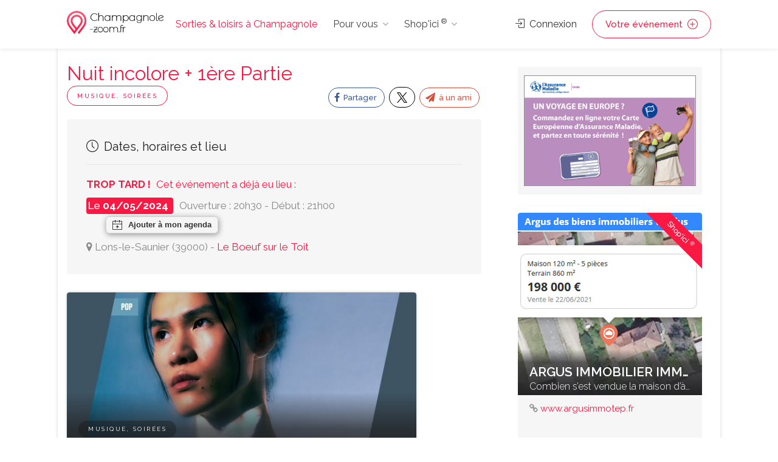

--- FILE ---
content_type: text/html;charset=UTF-8
request_url: https://www.champagnole-zoom.fr/agenda/nuit_incolore_1ere_partie_lons_le_saunier-54468.htm
body_size: 8618
content:
<!DOCTYPE html>
<head>

	<meta charset="utf-8">
	<meta name="viewport" content="width=device-width, initial-scale=1, maximum-scale=1">
	
	
	<!-- Matomo -->
	<script>
	  var _paq = window._paq = window._paq || [];
		// accurately measure the time spent in the visit
		_paq.push(['enableHeartBeatTimer']);
	  /* tracker methods like "setCustomDimension" should be called before "trackPageView" */
	  _paq.push(['trackPageView']);
	  _paq.push(['enableLinkTracking']);
	  (function() {
		var u="//analytics.dynagence.fr/";
		_paq.push(['setTrackerUrl', u+'matomo.php']);
		_paq.push(['setSiteId', '1']);
		var d=document, g=d.createElement('script'), s=d.getElementsByTagName('script')[0];
		g.async=true; g.src=u+'matomo.js'; s.parentNode.insertBefore(g,s);
	  })();
	</script>
	<!-- End Matomo Code -->
	
<!-- Google tag (gtag.js) -->
<script async src="https://www.googletagmanager.com/gtag/js?id=AW-975194034"></script>
<script>
  window.dataLayer = window.dataLayer || [];
  function gtag(){dataLayer.push(arguments);}
  gtag('js', new Date());

  gtag('config', 'AW-975194034');
</script>

	

	<title>Nuit incolore + 1ère Partie - Champagnole</title>
	<meta name="description" content=" Avec le succès de son hit « Dépassé », Nuit Incolore s’impose comme l’un des phénomènes immanquables de la pop">

	<link rel="canonical" href="https://www.lons-zoom.fr/agenda/nuit_incolore_1ere_partie_lons_le_saunier-54468.htm" />

	<link rel="image_src" type="image/jpeg" href="https://www.besac.com/scripts/watermark-agenda-facebook.php?id=54468&60451" />
	<meta property="og:image" content="https://www.besac.com/scripts/watermark-agenda-facebook.php?id=54468&60451" />
	<meta property="og:image:type" content="image/jpeg" />
	<meta property="og:title" content="Nuit incolore + 1ère Partie">
	<meta property="og:description" content=" Avec le succès de son hit « Dépassé », Nuit Incolore s’impose comme l’un des phénomènes immanquables de la pop">
	<meta property="og:type" content="website">
	<meta property="og:url" content="https://www.champagnole-zoom.fr/agenda/nuit_incolore_1ere_partie_lons_le_saunier-54468.htm">

	<link rel="stylesheet" type="text/css" href="/css/atcb.min.css">

	<link rel="stylesheet" type="text/css" href="/css/bootstrap-grid.css">
	<link rel="stylesheet" type="text/css" href="/css/bootstrap4-dialog.css">
	<link rel="stylesheet" href="/css/plugins/slick.css">
	<link rel="stylesheet" href="/css/plugins/revolutionslider.css">
	<link rel="stylesheet" href="/css/styles.css?20240916">
	<link rel="stylesheet" href="/css/main.css" id="colors">
	
	<link rel="apple-touch-icon" sizes="180x180" href="/apple-touch-icon.png">
	<link rel="icon" type="image/png" sizes="32x32" href="/favicon-32x32.png">
	<link rel="icon" type="image/png" sizes="16x16" href="/favicon-16x16.png">

	<link rel="manifest" href="/manifest.json">
	<script>
        if('serviceWorker' in navigator) {
          navigator.serviceWorker.register('/sw.js');
        };
    </script>

</head>

<body>


<!-- Wrapper -->
<div id="wrapper">	
<!-- Header Container
================================================== -->
<header id="header-container">

	<!-- Header -->
	<div id="header">
		<div class="container">
			
			<!-- Left Side Content -->
			<div class="left-side">
				
				<!-- Logo -->
				<div id="logo">
					<a href="/"><img src="/images/logos/logo-champagnole.png" alt="Sorties & loisirs à Champagnole"></a>
					<div id="baseline-responsive">Sorties & loisirs à Champagnole</div>
				</div>

				<!-- Mobile Navigation -->
				<div class="mmenu-trigger">
					<button class="hamburger hamburger--collapse" type="button">
						<span class="hamburger-box">
							<span class="hamburger-inner"></span>
						</span>
					</button>
				</div>

				<!-- Main Navigation -->
				<nav id="navigation" class="style-1">
					<ul id="responsive">

						<li><a class="current" href="/">Sorties & loisirs à Champagnole</a></li>
						
						<li><a>Pour vous</a>
							<ul>
								<li><a href="/jeux_concours_gagnez_des_places.htm" class="rose-text">GAGNEZ DES PLACES !</a></li>
								<li><a href="/webcam-champagnole/web-cam.htm">Webcams Champagnole</a></li>
								<li><a href="/champagnole-ville/cinemas-champagnole/cinemas-champagnole-62.htm">Cinéma</a></li>
								<li><a href="/tourisme-franche-comte/">Tourisme / Histoire</a></li>
								<li><a href="/meteo/">Météo Champagnole</a></li>
								<li class="menu-item menu-item-has-children"><a href="#">Catégories</a>
									<ul class="sub-menu ">
										<li class="menu-item"><a href="/champagnole-ville/animaux-champagnole/animaux-champagnole-14.htm" title="Animaux Champagnole - chien chats nac Champagnole - alimentation animale Champagnole">Animaux</a></li><li class="menu-item"><a href="/champagnole-ville/artisans-jardin-constructeurs-materiaux-travaux-services-champagnole/artisans-jardin-constructeurs-materiaux-travaux-services-champagnole-38.htm" title="Notre liste de professionnels artisans et constructeurs à Champagnole, pour réaliser des travaux en intérieur et en extérieurs avec des matériaux. Pour chacun de vos travaux vous trouverez le bon artisan à Champagnole">Artisans·Habitat</a></li><li class="menu-item"><a href="/champagnole-ville/auto-moto-champagnole/auto-moto-champagnole-16.htm" title="Auto Champagnole moto Champagnole vélo Champagnole - vehicule Champagnole cycles annonce neuf et occasion">Auto·Moto·Vélo</a></li><li class="menu-item"><a href="/champagnole-ville/emploi-formation-champagnole/emploi-formation-champagnole-18.htm" title="Emploi Champagnole Formation Champagnole ecole Champagnole">Emploi·Formation</a></li><li class="menu-item"><a href="/champagnole-ville/hotels-hebergement-champagnole/hotels-hebergement-champagnole-20.htm" title="Hôtel Champagnole Hébergement groupe Champagnole Chambre Champagnole Champagnole">Hôtels·Hébergement</a></li><li class="menu-item"><a href="/champagnole-ville/immobilier-champagnole/immobilier-champagnole-30.htm" title="Immobilier Champagnole pour trouver un professionnel de l'immobilier à  Champagnole">Immobilier Champagnole</a></li><li class="menu-item"><a href="/champagnole-ville/informatique-champagnole/informatique-champagnole-31.htm" title="Informatique Champagnole - dépannage ordinateur Champagnole pc mac portable Champagnole">Informatique</a></li><li class="menu-item"><a href="/champagnole-ville/loisirs-detente-champagnole/loisirs-detente-champagnole-81.htm" title="Loisirs Champagnole détente Champagnole activités de loisirs Champagnole">Loisirs</a></li><li class="menu-item"><a href="/champagnole-ville/mode-beaute-champagnole/mode-beaute-champagnole-1008.htm" title="Mode Champagnole Beauté Champagnole">Mode·Beauté</a></li><li class="menu-item"><a href="/champagnole-ville/sponsors-premium-champagnole/sponsors-premium-champagnole-1007.htm" title="Sponsors Premium Champagnole">Premium</a></li><li class="menu-item"><a href="/champagnole-ville/produits-du-terroir-vins-champagnole/produits-du-terroir-vins-champagnole-58.htm" title="Produits du terroir Vins Champagnole gastronomie Champagnole Doubs, Jura, Haute Saone, Belfort">Produits du terroir·Vins</a></li><li class="menu-item"><a href="/champagnole-ville/restaurants-champagnole/restaurants-champagnole-70.htm" title="Les restaurants de Champagnole vous permet de découvrir un ensemble de restaurant et de restaurateurs à Champagnole pour vos déjeunés et diners.">Restaurants</a></li><li class="menu-item"><a href="/champagnole-ville/services-a-domicile-champagnole/services-a-domicile-champagnole-60.htm" title="Services à domicile Champagnole - ménage Champagnole repassage Champagnole jardinage Champagnole">Services à domicile</a></li><li class="menu-item"><a href="/champagnole-ville/services-aux-professionnels-champagnole/services-aux-professionnels-champagnole-61.htm" title="Services aux professionnels à Champagnole ">Services aux professionnels</a></li><li class="menu-item"><a href="/champagnole-ville/sport-champagnole/sport-champagnole-82.htm" title="Sport Champagnole activite sportives Champagnole">Sport</a></li><li class="menu-item"><a href="/tourisme-franche-comte/index.php" title="">Tourisme</a></li>									</ul>
								</li>
															</ul>
						</li>

						<li><a>Shop'ici <sup>®</sup></a>
							<ul style="height:400px; overflow-y: scroll;">
								<li><a href="/shop-ici.php"><strong>DECOUVREZ Shop'ici <sup>®</sup></strong></a></li>
								<li><a href="/cabinet-benoit-immobilier-champagnole-sponsor-111.php" title="Cabinet Benoit Immobilier" class="stats_click_annonceur" id_annonceur="111">Cabinet Benoit Immobilier</a></li><li><a href="/hotel-de-charme-centre-ville-besancon" title="Hotel du Nord " class="stats_click_annonceur" id_annonceur="100">Hotel du Nord </a></li><li><a href="/la-cave-aux-fromages-champagnole-sponsor-275.php" title="La Cave Aux Fromages" class="stats_click_annonceur" id_annonceur="275">La Cave Aux Fromages</a></li><li><a href="/gpi-sablage-peinture-industrielle-champagnole-sponsor-152.php" title="GPI Sablage Peinture Industrielle" class="stats_click_annonceur" id_annonceur="152">GPI Sablage Peinture Industrielle</a></li><li><a href="/relaxarium-sauna-baignoires-en-bois--champagnole-sponsor-721.php" title="Relaxarium :  Sauna, baignoires en bois " class="stats_click_annonceur" id_annonceur="721">Relaxarium :  Sauna, baignoires en bois </a></li><li><a href="/lycee-francois-xavier-champagnole-sponsor-45.php" title="Lycée François Xavier" class="stats_click_annonceur" id_annonceur="45">Lycée François Xavier</a></li><li><a href="/assurance-maladie-du-doubs-champagnole-sponsor-730.php" title="Assurance Maladie du Doubs" class="stats_click_annonceur" id_annonceur="730">Assurance Maladie du Doubs</a></li><li><a href="/chauffage-et-bain" title="Chauffage et  salle de Bain - vente en ligne" class="stats_click_annonceur" id_annonceur="1028">Chauffage et  salle de Bain - vente en ligne</a></li><li><a href="/aeroclub-de-besancon-la-veze-champagnole-sponsor-416.php" title="Aéroclub de Besançon La Veze" class="stats_click_annonceur" id_annonceur="416">Aéroclub de Besançon La Veze</a></li><li><a href="/immotep-champagnole-sponsor-988.php" title="IMMOtep" class="stats_click_annonceur" id_annonceur="988">IMMOtep</a></li><li><a href="/dynagence-champagnole-sponsor-858.php" title="DynAgence" class="stats_click_annonceur" id_annonceur="858">DynAgence</a></li><li><a href="/location-manege" title="Carrousel Bailly Cochet" class="stats_click_annonceur" id_annonceur="305">Carrousel Bailly Cochet</a></li><li><a href="/aviron-club-dolois" title="Aviron Club Dolois" class="stats_click_annonceur" id_annonceur="1077">Aviron Club Dolois</a></li><li><a href="/ecole-privee-de-coiffure-cordier-champagnole-sponsor-994.php" title="Ecole Privée de Coiffure Cordier" class="stats_click_annonceur" id_annonceur="994">Ecole Privée de Coiffure Cordier</a></li><li><a href="/argus-immobillier-appartement" title="Argus IMMOtep" class="stats_click_annonceur" id_annonceur="1045">Argus IMMOtep</a></li><li><a href="/argus-immobillier-maison" title="Argus Immobilier IMMOtep" class="stats_click_annonceur" id_annonceur="1044">Argus Immobilier IMMOtep</a></li><li><a href="/salon-toilettage-chien-nutrition-animale" title="La Maison du Chiot" class="stats_click_annonceur" id_annonceur="663">La Maison du Chiot</a></li><li><a href="/sylvette-immobilier" title="Sylvette Immobilier" class="stats_click_annonceur" id_annonceur="1031">Sylvette Immobilier</a></li><li><a href="/ecole-de-pilotage-domergue-champagnole-sponsor-284.php" title="Ecole de pilotage Domergue" class="stats_click_annonceur" id_annonceur="284">Ecole de pilotage Domergue</a></li><li><a href="/cirfa-armee-besancon-champagnole-sponsor-896.php" title="Cirfa Armée Besançon" class="stats_click_annonceur" id_annonceur="896">Cirfa Armée Besançon</a></li>							</ul>
						</li>
						
					</ul>
				</nav>
				<div class="clearfix"></div>
				<!-- Main Navigation / End -->
				
			</div>
			<!-- Left Side Content / End -->


			<!-- Right Side Content / End -->
			<div class="right-side">
				<div class="header-widget">
					
					<a href="#sign-in-dialog" class="sign-in popup-with-zoom-anim"><i class="sl sl-icon-login"></i> Connexion</a><a href="#sign-in-dialog" class="button border with-icon sign-in popup-with-zoom-anim">Votre événement <i class="sl sl-icon-plus"></i></a>				</div>
			</div>
			<!-- Right Side Content / End -->

			<!-- Sign In Popup -->
			<div id="sign-in-dialog" class="zoom-anim-dialog mfp-hide">

				<div class="small-dialog-header">
					<h3>Connexion</h3>
				</div>

				<!--Tabs -->
				<div class="sign-in-form style-1">
					
					
					<ul class="tabs-nav nav">
						<li><a href="#tab1" data-toggle="tab" class="nav-item active">S'identifier</a></li>
						<li><a href="#tab2" data-toggle="tab" class="nav-item">S'enregistrer</a></li>
					</ul>
					

					<div class="tab-content alt">

						<!-- Login -->
						<div class="tab-pane fade show active" id="tab1">
							<form method="post" class="login">

								<p class="form-row form-row-wide">
									<label for="username">Adresse email* :
										<i class="im im-icon-Mail"></i>
										<input type="email" class="input-text" name="mail_user_log" id="mail_user_log" value="" required />
									</label>
								</p>
								<p class="form-row form-row-wide">
									<label for="password">Mot de passe* :
										<i class="im im-icon-Lock-2"></i>
										<input class="input-text" type="password" name="mdp_log" id="mdp_log" value="" required />
									</label>
									<span class="lost_password">
										<a href="/users/user_mdp_renew.php" >Mot de passe perdu?</a>
									</span>
								</p>
								<div class="form-row">
									<input type="submit" class="button border margin-top-5" name="login" value="Se connecter" />
									<div class="checkboxes margin-top-10">
										<input name="rappel" type="checkbox" id="remember-me" value="ok" checked="checked">
										<label for="remember-me">Se rappeler</label>
									</div>
								</div>
								
							</form>
						</div>

						<!-- Register -->
						<div class="tab-pane fade" id="tab2">
							<form action="/users/user_inscription.php" method="post" enctype="multipart/form-data" class="register">
							
								<p class="form-row form-row-wide">
									<input type="text" class="input-text" name="pseudo" placeholder="Pseudo*" value="" required />
								</p>
								<p class="form-row form-row-wide">
									<input type="text" class="input-text" name="nom" placeholder="Nom*" value="" required />
								</p>
								<p class="form-row form-row-wide">
									<input type="text" class="input-text" name="prenom" placeholder="Prénom*" value="" required />
								</p>
								<p class="form-row form-row-wide">
									<input type="text" class="input-text" name="adresse" placeholder="Adresse*" value="" required />
								</p>
								<p class="form-row form-row-wide">
									<input type="text" class="input-text " name="cp" placeholder="CP*" id="cp_inscription" value="" required />
								</p>
								<div id="bloc_ville_inscription"></div>
								<p class="form-row form-row-wide">
									<input type="text" class="input-text" name="tel" placeholder="Téléphone" value="" />
								</p>	
								<p class="form-row form-row-wide">
									<input type="email" class="input-text" name="mail_user" placeholder="E-mail*" value="" required />
								</p>
								<p class="form-row form-row-wide">
									<input type="password" class="input-text" name="mdp" placeholder="Mot de passe*" value="" required />
								</p>
								<p class="form-row form-row-wide">
									Recevoir les mails de Champagnole-Zoom.fr* : <input type="radio" name="newsletter" id="newsletter_oui_login" value="oui" required> <label for="newsletter_oui_login" class="display-inline-block">Oui</label> - <input type="radio" name="newsletter" id="newsletter_non_login" value="non" required> <label for="newsletter_non_login" class="display-inline-block">Non</label>
								</p>

								<input type="submit" class="button border fw margin-top-10" name="inscription" value="S'enregistrer" />
	
							</form>
						</div>

					</div>
				</div>
			</div>
			<!-- Sign In Popup / End -->

		</div>
	</div>
	<!-- Header / End -->

</header>
<div class="clearfix"></div>
<!-- Header Container / End -->




	<!-- Main Container -->
	<div id="main-container" class="container">
		<div class="row">
		<!-- Content
		================================================== -->

<!-- Content
================================================== -->
<div class="container main" itemscope itemtype="http://schema.org/Event">
	
	<div class="row sticky-wrapper">
		
		
		<div class="col-lg-8 col-md-8 padding-right-30">
			
			<!-- Titlebar -->
			<div id="titlebar">

				<h1 itemprop="name">Nuit incolore + 1ère Partie</h1><span class="listing-tag margin-top-5">Musique, Soirées</span>				
				<!-- Share -->
				<span class="listing-share no-border pull-right">
					<!-- Share Buttons -->
					<ul class="share-buttons">
						<li><a class="fb-share" href="https://www.facebook.com/sharer.php?u=http://www.champagnole-zoom.fr/agenda/nuit_incolore_1ere_partie_lons_le_saunier-54468.htm" target="_blank" data-openSmallWindow><i class="fa fa-facebook"></i> Partager</a></li>
						<li><a class="twitter-share" href="http://twitter.com/intent/tweet?text=MUSIQUE, SOIREES: NUIT INCOLORE + 1ERE PARTIE&url=http://www.champagnole-zoom.fr/agenda/nuit_incolore_1ere_partie_lons_le_saunier-54468.htm" target="_blank" data-openSmallWindow><img src="/images/x.svg" style="height:17px;"></a></li>
						<li><a class="gplus-share popup-with-zoom-anim" href="#share-email"><i class="fa fa-paper-plane"></i> à un ami</a></li>
					</ul>
					<div class="clearfix"></div>
				</span>
				<div class="clearfix"></div>
			
				<!-- Share-email -->
								<div id="share-email" class="mfp-standard zoom-anim-dialog mfp-hide">
					<div class="small-dialog-header">
						<h3>Envoyer à un ami</h3>
					</div>
					<div class="style-1">
						<form method="post" enctype="multipart/form-data" id="envoi_ami">
							<p class="form-row form-row-wide">
								<label for="username2">E-mail du destinataire* :
									<!-- class=""> -->
									<input type="email" name="email_ami" value="" class="input-text " required />
								</label>
							</p>
							<p class="form-row form-row-wide">
								<label for="username2">Votre email* :
									<input type="email" name="email" value="" class="input-text " required />
								</label>
							</p>
							<input name="envoyer" type="hidden" value="Envoyer">
							<button
								class="g-recaptcha button border fw margin-top-10"
								data-sitekey="6LcYkCoUAAAAALGQNfZ9PAW-hZqdqgh7qHbJ0F7u"
								data-callback="onSubmit_envoi_ami">
								Envoyer
							</button>
						</form>
					</div>
				</div>
				<!-- Share / End -->
				
				
				
					<!-- Dates -->
					<div class="boxed-widget opening-hours margin-bottom-15">
						<h3><i class="sl sl-icon-clock"></i> Dates, horaires et lieu</h3><div class="margin-bottom-10 rose-text"><strong class="margin-right-5">TROP TARD !</strong> Cet événement a déjà eu lieu : </div><div class="margin-bottom-5 row_horaire"><mark class="color"><meta itemprop="startDate" content="2024/05/04"><meta itemprop="endDate" content="2024/05/04">Le <strong>04/05/2024</strong> </mark><div class="horaire-evenement">Ouverture : 20h30 - Début : 21h00</div>
									<div class="atcb" style="display:none;">
										{
										  "name":"Nuit incolore + 1\u00e8re Partie",
										  "description":"",
										  "startDate":"2024-05-04",
										  "endDate":"2024-05-04",
										  
										  "location":"Lons-le-Saunier (39000) - Le Boeuf sur le Toit", 
										  "label":"Ajouter à mon agenda",
										  "options":[
											"Apple",
											"Google",
											"iCal",
											"Microsoft365",
											"MicrosoftTeams",
											"Outlook.com",
											"Yahoo"
										  ],
										  "timeZone":"Europe/Paris",
										  "inline":true,
										  "trigger":"click"
										}
									</div> 
								</div>
							<div class="lieu_agenda" itemprop="location" itemscope itemtype="http://schema.org/Place">
								<i class="fa fa-map-marker"></i>
								<span itemprop="name" style="display:none;">Lons-le-Saunier</span>
								<span itemprop="address" itemscope itemtype="http://schema.org/PostalAddress">
									<span itemprop="addressLocality">Lons-le-Saunier</span>  
									(<span itemprop="postalCode">39000</span>) 
								</span> - <a href="/agenda/lieu-le_boeuf_sur_le_toit_lons_le_saunier-446.htm" class="texte-normal"><span itemprop="name">Le Boeuf sur le Toit</span></a>
							</div>
					</div>
					<!-- Dates / End -->
			</div>
			
			
			
			<!-- Agenda Item -->
				<div id="agenda_visuel_detail">
						<a href="https://lemoulinjura.fr" target="_blank"  class="listing-item"><img itemprop="image" src="/agenda/gimages/54468.jpg" alt="Nuit incolore + 1ère Partie">
								<span class="listing-item-content">
									<span class="tag">Musique, Soirées</span>
									<span class="titre">Nuit incolore + 1ère Partie</span><span class="sous-titre-description"></span>
								</span>
						</a>
				</div>
			<!-- Agenda Item / End -->			
			
						
			
			
			<!-- Descriptif -->
			<div class="listing-section">
				<!-- Description -->
				<div itemprop="description">Avec le succès de son hit « Dépassé », Nuit Incolore s’impose comme l’un des phénomènes immanquables de la pop francophone !<br />
<br />
Derrière le nom de scène, <b>Nuit Incolore</b> qui lui est venu en pleine insomnie, Théo parle de ses rêves, de ses sentiments, et se met en scène à la manière d’un personnage de manga.<br />
Quand d’autres ont peur de leur côté sombre, lui s’en inspire, le sublime et l’éclaire dans ses textes poétiques et des tonalités pop et lo-fi.<br />
Comme tiré d’un film de Tim Burton ou des studios Ghibli, l’univers de Nuit Incolore est un voyage, une invitation hypnotique à passer des “nuits sans couleur” à ses côtés.<br />
<br />
<i>Tarif normal 24€, réduit 22€, abonné 20€</i></div>				<!-- Liens -->
				<div class="listing-links-container">
					<ul class="listing-links">
						<li itemscope itemtype="http://schema.org/Organization"><a href="http://lemoulinjura.fr" itemprop="url" target="_blank" class="listing-links-fb"><i class="fa fa-link"></i> lemoulinjura.fr</a></li><li itemprop="offers" itemscope itemtype="http://schema.org/Offer"><a href="http://lemoulinjura.soticket.net/evenement/04-05-2024-20-30-nuit-incolore" itemprop="url" target="_blank" class="listing-links-yt"><i class="fa fa-ticket" aria-hidden="true"></i> Billetterie</a></li>					</ul>
					<div class="clearfix"></div>
				</div>
				<div class="clearfix"></div>
			</div>

			
		</div>
		
		
		<!-- Sidebar
		================================================== -->
		<div class="col-lg-4 col-md-4 padding-top-15 sticky">			
			
			<div class="margin-bottom-30"><div id="sponsors-right"><a href="https://www.ameli.fr/doubs/assure/droits-demarches/europe-international/protection-sociale-etranger/vacances-etranger" target="_blank" class="stats_click_annonceur" id_annonceur="730"><img src="/sponsors/cpam/2025-06-protection-sociale-etranger-cpam.gif" alt="Protection sociale à l'étranger" style="object-position: left;" /></a></div></div>
<!-- Sponsor Item -->
<div class="col-lg-12 col-md-12 col-sm-12 col-xs-12 isotope-item cat-b sponsor-item">
	<div class="listing-item-container">
		<a class="listing-item stats_click_annonceur" id_annonceur="1044" href="/argus-immobillier-maison"><img src="/annonceur/visuels/1044.jpg" loading="lazy" alt="Argus Immobilier IMMOtep"><span class="listing-badge sponsor">Shop'ici <sup>®</sup></span>
			<span class="listing-item-content">
				<span class="titre">Argus Immobilier IMMOtep</span>
				<span class="sous-titre-description">Combien s’est vendue la maison d’à coté ?</span>
			</span>
		</a>
		<div class="item-description"><div class="url-sponsor"><i class="fa fa-link" aria-hidden="true"></i> <a href="http://www.argusimmotep.fr" target="_blank" class="stats_click_annonceur" id_annonceur="1044">www.argusimmotep.fr</a></div><a href="/argus-immobillier-maison" class="read-more stats_click_annonceur" id_annonceur="1044">Fiche détaillée <i class="sl sl-icon-plus"></i></a>
		</div>
	</div>
</div>
<!-- Sponsor Item / End -->
<!-- Sponsor Item -->
<div class="col-lg-12 col-md-12 col-sm-12 col-xs-12 isotope-item cat-b sponsor-item">
	<div class="listing-item-container">
		<a class="listing-item stats_click_annonceur" id_annonceur="45" href="/lycee-francois-xavier-champagnole-sponsor-45.php"><img src="/annonceur/visuels/45.jpg" loading="lazy" alt="Lycée François Xavier"><span class="listing-badge sponsor">Shop'ici <sup>®</sup></span>
			<span class="listing-item-content">
				<span class="titre">Lycée François Xavier</span>
				<span class="sous-titre-description"></span>
			</span>
		</a>
		<div class="item-description"><div class="url-sponsor"><i class="fa fa-link" aria-hidden="true"></i> <a href="http://www.lycee-francoisxavier.fr" target="_blank" class="stats_click_annonceur" id_annonceur="45">www.lycee-francoisxavier.fr</a></div><div class="email-sponsor"><i class="fa fa-at" aria-hidden="true"></i> <a href="/lycee-francois-xavier-champagnole-sponsor-45.php#contact" class="stats_click_annonceur" id_annonceur="45">Contacter l'annonceur</a></div><a href="/lycee-francois-xavier-champagnole-sponsor-45.php" class="read-more stats_click_annonceur" id_annonceur="45">Fiche détaillée <i class="sl sl-icon-plus"></i></a>
		</div>
	</div>
</div>
<!-- Sponsor Item / End -->
<!-- Sponsor Item -->
<div class="col-lg-12 col-md-12 col-sm-12 col-xs-12 isotope-item cat-b sponsor-item">
	<div class="listing-item-container">
		<a class="listing-item stats_click_annonceur" id_annonceur="284" href="/ecole-de-pilotage-domergue-champagnole-sponsor-284.php"><img src="/annonceur/visuels/284.jpg" loading="lazy" alt="Ecole de pilotage Domergue"><span class="listing-badge sponsor">Shop'ici <sup>®</sup></span>
			<span class="listing-item-content">
				<span class="titre">Ecole de pilotage Domergue</span>
				<span class="sous-titre-description">Apprenez à piloter dans un cadre époustouflant</span>
			</span>
		</a>
		<div class="item-description"><div class="url-sponsor"><i class="fa fa-link" aria-hidden="true"></i> <a href="http://www.domergue.fr" target="_blank" class="stats_click_annonceur" id_annonceur="284">www.domergue.fr</a></div><div class="email-sponsor"><i class="fa fa-at" aria-hidden="true"></i> <a href="/ecole-de-pilotage-domergue-champagnole-sponsor-284.php#contact" class="stats_click_annonceur" id_annonceur="284">Contacter l'annonceur</a></div><a href="/ecole-de-pilotage-domergue-champagnole-sponsor-284.php" class="read-more stats_click_annonceur" id_annonceur="284">Fiche détaillée <i class="sl sl-icon-plus"></i></a>
		</div>
	</div>
</div>
<!-- Sponsor Item / End -->			
		</div>
		<!-- Sidebar / End -->
		

	</div>
</div>




		</div>
	</div>
	<!-- Main Container / End -->
<!-- Footer
================================================== -->
<div id="footer" class="dark">
	<!-- Main -->
	<div class="container">
		<div class="row">
			<div class="col-md-5 col-sm-6">
				<img class="footer-logo" src="/images/logo2.png" alt="Sorties & loisirs à Champagnole">
				<br><br>
				<p>Sorties et loisirs à Besancon : agenda, restaurant, cinema, rencontres musicales, concerts... Un site du groupe <a href="https://www.fczoom.fr" target="_blank">FCzoom.fr</a></p>
				<a href="/champagnole-ville/animaux-champagnole/animaux-champagnole-14.htm" title="Animaux Champagnole - chien chats nac Champagnole - alimentation animale Champagnole">Animaux</a>, <a href="/champagnole-ville/artisans-jardin-constructeurs-materiaux-travaux-services-champagnole/artisans-jardin-constructeurs-materiaux-travaux-services-champagnole-38.htm" title="Notre liste de professionnels artisans et constructeurs à Champagnole, pour réaliser des travaux en intérieur et en extérieurs avec des matériaux. Pour chacun de vos travaux vous trouverez le bon artisan à Champagnole">Artisans·Habitat</a>, <a href="/champagnole-ville/auto-moto-champagnole/auto-moto-champagnole-16.htm" title="Auto Champagnole moto Champagnole vélo Champagnole - vehicule Champagnole cycles annonce neuf et occasion">Auto·Moto·Vélo</a>, <a href="/champagnole-ville/cinemas-champagnole/cinemas-champagnole-62.htm" title="Cinéma Champagnole - horaire cinéma Champagnole - salle de cinema Champagnole">Cinémas</a>, <a href="/champagnole-ville/emploi-formation-champagnole/emploi-formation-champagnole-18.htm" title="Emploi Champagnole Formation Champagnole ecole Champagnole">Emploi·Formation</a>, <a href="/champagnole-ville/hotels-hebergement-champagnole/hotels-hebergement-champagnole-20.htm" title="Hôtel Champagnole Hébergement groupe Champagnole Chambre Champagnole Champagnole">Hôtels·Hébergement</a>, <a href="/champagnole-ville/immobilier-champagnole/immobilier-champagnole-30.htm" title="Immobilier Champagnole pour trouver un professionnel de l'immobilier à  Champagnole">Immobilier Champagnole</a>, <a href="/champagnole-ville/informatique-champagnole/informatique-champagnole-31.htm" title="Informatique Champagnole - dépannage ordinateur Champagnole pc mac portable Champagnole">Informatique</a>, <a href="/champagnole-ville/loisirs-detente-champagnole/loisirs-detente-champagnole-81.htm" title="Loisirs Champagnole détente Champagnole activités de loisirs Champagnole">Loisirs</a>, <a href="/champagnole-ville/mode-beaute-champagnole/mode-beaute-champagnole-1008.htm" title="Mode Champagnole Beauté Champagnole">Mode·Beauté</a>, <a href="/agenda-musique_soirees-besancon-b.htm" title="">Musique·Concerts</a>, <a href="/champagnole-ville/sponsors-premium-champagnole/sponsors-premium-champagnole-1007.htm" title="Sponsors Premium Champagnole">Premium</a>, <a href="/champagnole-ville/produits-du-terroir-vins-champagnole/produits-du-terroir-vins-champagnole-58.htm" title="Produits du terroir Vins Champagnole gastronomie Champagnole Doubs, Jura, Haute Saone, Belfort">Produits du terroir·Vins</a>, <a href="/champagnole-ville/restaurants-champagnole/restaurants-champagnole-70.htm" title="Les restaurants de Champagnole vous permet de découvrir un ensemble de restaurant et de restaurateurs à Champagnole pour vos déjeunés et diners.">Restaurants</a>, <a href="/champagnole-ville/services-a-domicile-champagnole/services-a-domicile-champagnole-60.htm" title="Services à domicile Champagnole - ménage Champagnole repassage Champagnole jardinage Champagnole">Services à domicile</a>, <a href="/champagnole-ville/services-aux-professionnels-champagnole/services-aux-professionnels-champagnole-61.htm" title="Services aux professionnels à Champagnole ">Services aux professionnels</a>, <a href="/champagnole-ville/sport-champagnole/sport-champagnole-82.htm" title="Sport Champagnole activite sportives Champagnole">Sport</a>, <a href="/tourisme-franche-comte/index.php" title="">Tourisme</a>.			</div>

			<div class="col-md-4 col-sm-6 ">
				<h4>Liens directs</h4>
				<ul class="footer-links">
					<li><a href="#sign-in-dialog" class="sign-in popup-with-zoom-anim">Connexion</a></li>
						<li><a href="#sign-in-dialog" class="sign-in popup-with-zoom-anim">Créer un compte</a></li>					<li><a href="/news/">Archives actus</a></li>
					<li><a href="/agenda/actualites_sorties.php">Actualités Sorties & Loisirs</a></li>
				</ul>

				<ul class="footer-links">
					<li><a href="/contact.php">Nous contacter</a></li>
					<li><a href="/contact.php">CGU</a></li>
					<li><a href="/contact.php">Qui sommes-nous?</a></li>
				</ul>
				<div class="clearfix"></div>
			</div>		

			<div class="col-md-3  col-sm-12">
				<h4>Contact</h4>
				<div class="text-widget">
					<span>1 place Flore - 25000 Besançon</span> <br>
					<a href="/contact.php">Nous contacter</a><br>
				</div>

				<ul class="social-icons margin-top-20">
					<li><a class="facebook" href="https://www.facebook.com/besaccom.besancon/" target="_blank"><i class="icon-facebook"></i></a></li>
					<li><a class="twitter" href="https://twitter.com/besac_com?lang=fr" target="_blank"><i class="icon-twitter"></i></a></li>
				</ul>

			</div>

		</div>
		
		<!-- Copyright -->
		<div class="row">
			<div class="col-md-12">
				<div class="copyrights">© 2026 Dynagence. All Rights Reserved.</div>
			</div>
		</div>

	</div>

</div>
<!-- Footer / End -->

<!-- Back To Top Button -->
<div id="backtotop"><a href="#"></a></div>


</div>
<!-- Wrapper / End -->

<div id="dialog-confirm" title="Information" class="text-center">
	<p class="text-center margin-top-20">Confirmez-vous la suppression ?</p>
</div>


<!-- Scripts
================================================== -->
<script src="https://code.jquery.com/jquery-3.6.0.min.js" integrity="sha256-/xUj+3OJU5yExlq6GSYGSHk7tPXikynS7ogEvDej/m4=" crossorigin="anonymous"></script>
<!--<script type="text/javascript" src="/scripts/jquery-2.2.0.min.js"></script>-->
<script src="https://cdn.jsdelivr.net/npm/bootstrap@4.6.1/dist/js/bootstrap.bundle.min.js" integrity="sha384-fQybjgWLrvvRgtW6bFlB7jaZrFsaBXjsOMm/tB9LTS58ONXgqbR9W8oWht/amnpF" crossorigin="anonymous"></script>
<script type="text/javascript" src="/scripts/bootstrap4-dialogs.min.js"></script>
<!--<script type="text/javascript" src="/scripts/jquery-ui.min.js"></script>-->
<script type="text/javascript" src="/scripts/mmenu.min.js"></script>
<script type="text/javascript" src="/scripts/chosen.min.js"></script>
<script type="text/javascript" src="/scripts/slick.min.js"></script>
<script type="text/javascript" src="/scripts/rangeslider.min.js"></script>
<script type="text/javascript" src="/scripts/magnific-popup.min.js"></script>
<!--<script type="text/javascript" src="/scripts/waypoints.min.js"></script>-->
<!--<script type="text/javascript" src="/scripts/counterup.min.js"></script>-->
<script type="text/javascript" src="/scripts/tooltips.min.js"></script>
<script type="text/javascript" src="/scripts/dotdotdot.js"></script>
<script type="text/javascript" src="/scripts/moment.min.js"></script>
<script type="text/javascript" src="/scripts/daterangepicker.js"></script>
<script type="text/javascript" src="/scripts/custom.js"></script>

<script src='/scripts/atcb.min.js'></script>
<script src='https://www.google.com/recaptcha/api.js'></script>

<script type="text/javascript">
	
	function onSubmit_envoi_ami(token) {
		$('#envoi_ami').submit();
	}
	
	function onSubmit_envoi_orga(token) {
		$('#envoi_orga').submit();
	}
	
	$( document ).ready(function() {
		
		$( ".contact_confinement" ).click(function() {
			$.magnificPopup.open({
				  items: {
					src: $('#contact_confinement_dialog'), // HTML string, jQuery object, CSS selector
					type: 'inline'
				  }
				});
		});
			
	});
	
</script>



</body>
</html>

--- FILE ---
content_type: text/html; charset=utf-8
request_url: https://www.google.com/recaptcha/api2/anchor?ar=1&k=6LcYkCoUAAAAALGQNfZ9PAW-hZqdqgh7qHbJ0F7u&co=aHR0cHM6Ly93d3cuY2hhbXBhZ25vbGUtem9vbS5mcjo0NDM.&hl=en&v=PoyoqOPhxBO7pBk68S4YbpHZ&size=invisible&anchor-ms=20000&execute-ms=30000&cb=qtsv1lowal9m
body_size: 49467
content:
<!DOCTYPE HTML><html dir="ltr" lang="en"><head><meta http-equiv="Content-Type" content="text/html; charset=UTF-8">
<meta http-equiv="X-UA-Compatible" content="IE=edge">
<title>reCAPTCHA</title>
<style type="text/css">
/* cyrillic-ext */
@font-face {
  font-family: 'Roboto';
  font-style: normal;
  font-weight: 400;
  font-stretch: 100%;
  src: url(//fonts.gstatic.com/s/roboto/v48/KFO7CnqEu92Fr1ME7kSn66aGLdTylUAMa3GUBHMdazTgWw.woff2) format('woff2');
  unicode-range: U+0460-052F, U+1C80-1C8A, U+20B4, U+2DE0-2DFF, U+A640-A69F, U+FE2E-FE2F;
}
/* cyrillic */
@font-face {
  font-family: 'Roboto';
  font-style: normal;
  font-weight: 400;
  font-stretch: 100%;
  src: url(//fonts.gstatic.com/s/roboto/v48/KFO7CnqEu92Fr1ME7kSn66aGLdTylUAMa3iUBHMdazTgWw.woff2) format('woff2');
  unicode-range: U+0301, U+0400-045F, U+0490-0491, U+04B0-04B1, U+2116;
}
/* greek-ext */
@font-face {
  font-family: 'Roboto';
  font-style: normal;
  font-weight: 400;
  font-stretch: 100%;
  src: url(//fonts.gstatic.com/s/roboto/v48/KFO7CnqEu92Fr1ME7kSn66aGLdTylUAMa3CUBHMdazTgWw.woff2) format('woff2');
  unicode-range: U+1F00-1FFF;
}
/* greek */
@font-face {
  font-family: 'Roboto';
  font-style: normal;
  font-weight: 400;
  font-stretch: 100%;
  src: url(//fonts.gstatic.com/s/roboto/v48/KFO7CnqEu92Fr1ME7kSn66aGLdTylUAMa3-UBHMdazTgWw.woff2) format('woff2');
  unicode-range: U+0370-0377, U+037A-037F, U+0384-038A, U+038C, U+038E-03A1, U+03A3-03FF;
}
/* math */
@font-face {
  font-family: 'Roboto';
  font-style: normal;
  font-weight: 400;
  font-stretch: 100%;
  src: url(//fonts.gstatic.com/s/roboto/v48/KFO7CnqEu92Fr1ME7kSn66aGLdTylUAMawCUBHMdazTgWw.woff2) format('woff2');
  unicode-range: U+0302-0303, U+0305, U+0307-0308, U+0310, U+0312, U+0315, U+031A, U+0326-0327, U+032C, U+032F-0330, U+0332-0333, U+0338, U+033A, U+0346, U+034D, U+0391-03A1, U+03A3-03A9, U+03B1-03C9, U+03D1, U+03D5-03D6, U+03F0-03F1, U+03F4-03F5, U+2016-2017, U+2034-2038, U+203C, U+2040, U+2043, U+2047, U+2050, U+2057, U+205F, U+2070-2071, U+2074-208E, U+2090-209C, U+20D0-20DC, U+20E1, U+20E5-20EF, U+2100-2112, U+2114-2115, U+2117-2121, U+2123-214F, U+2190, U+2192, U+2194-21AE, U+21B0-21E5, U+21F1-21F2, U+21F4-2211, U+2213-2214, U+2216-22FF, U+2308-230B, U+2310, U+2319, U+231C-2321, U+2336-237A, U+237C, U+2395, U+239B-23B7, U+23D0, U+23DC-23E1, U+2474-2475, U+25AF, U+25B3, U+25B7, U+25BD, U+25C1, U+25CA, U+25CC, U+25FB, U+266D-266F, U+27C0-27FF, U+2900-2AFF, U+2B0E-2B11, U+2B30-2B4C, U+2BFE, U+3030, U+FF5B, U+FF5D, U+1D400-1D7FF, U+1EE00-1EEFF;
}
/* symbols */
@font-face {
  font-family: 'Roboto';
  font-style: normal;
  font-weight: 400;
  font-stretch: 100%;
  src: url(//fonts.gstatic.com/s/roboto/v48/KFO7CnqEu92Fr1ME7kSn66aGLdTylUAMaxKUBHMdazTgWw.woff2) format('woff2');
  unicode-range: U+0001-000C, U+000E-001F, U+007F-009F, U+20DD-20E0, U+20E2-20E4, U+2150-218F, U+2190, U+2192, U+2194-2199, U+21AF, U+21E6-21F0, U+21F3, U+2218-2219, U+2299, U+22C4-22C6, U+2300-243F, U+2440-244A, U+2460-24FF, U+25A0-27BF, U+2800-28FF, U+2921-2922, U+2981, U+29BF, U+29EB, U+2B00-2BFF, U+4DC0-4DFF, U+FFF9-FFFB, U+10140-1018E, U+10190-1019C, U+101A0, U+101D0-101FD, U+102E0-102FB, U+10E60-10E7E, U+1D2C0-1D2D3, U+1D2E0-1D37F, U+1F000-1F0FF, U+1F100-1F1AD, U+1F1E6-1F1FF, U+1F30D-1F30F, U+1F315, U+1F31C, U+1F31E, U+1F320-1F32C, U+1F336, U+1F378, U+1F37D, U+1F382, U+1F393-1F39F, U+1F3A7-1F3A8, U+1F3AC-1F3AF, U+1F3C2, U+1F3C4-1F3C6, U+1F3CA-1F3CE, U+1F3D4-1F3E0, U+1F3ED, U+1F3F1-1F3F3, U+1F3F5-1F3F7, U+1F408, U+1F415, U+1F41F, U+1F426, U+1F43F, U+1F441-1F442, U+1F444, U+1F446-1F449, U+1F44C-1F44E, U+1F453, U+1F46A, U+1F47D, U+1F4A3, U+1F4B0, U+1F4B3, U+1F4B9, U+1F4BB, U+1F4BF, U+1F4C8-1F4CB, U+1F4D6, U+1F4DA, U+1F4DF, U+1F4E3-1F4E6, U+1F4EA-1F4ED, U+1F4F7, U+1F4F9-1F4FB, U+1F4FD-1F4FE, U+1F503, U+1F507-1F50B, U+1F50D, U+1F512-1F513, U+1F53E-1F54A, U+1F54F-1F5FA, U+1F610, U+1F650-1F67F, U+1F687, U+1F68D, U+1F691, U+1F694, U+1F698, U+1F6AD, U+1F6B2, U+1F6B9-1F6BA, U+1F6BC, U+1F6C6-1F6CF, U+1F6D3-1F6D7, U+1F6E0-1F6EA, U+1F6F0-1F6F3, U+1F6F7-1F6FC, U+1F700-1F7FF, U+1F800-1F80B, U+1F810-1F847, U+1F850-1F859, U+1F860-1F887, U+1F890-1F8AD, U+1F8B0-1F8BB, U+1F8C0-1F8C1, U+1F900-1F90B, U+1F93B, U+1F946, U+1F984, U+1F996, U+1F9E9, U+1FA00-1FA6F, U+1FA70-1FA7C, U+1FA80-1FA89, U+1FA8F-1FAC6, U+1FACE-1FADC, U+1FADF-1FAE9, U+1FAF0-1FAF8, U+1FB00-1FBFF;
}
/* vietnamese */
@font-face {
  font-family: 'Roboto';
  font-style: normal;
  font-weight: 400;
  font-stretch: 100%;
  src: url(//fonts.gstatic.com/s/roboto/v48/KFO7CnqEu92Fr1ME7kSn66aGLdTylUAMa3OUBHMdazTgWw.woff2) format('woff2');
  unicode-range: U+0102-0103, U+0110-0111, U+0128-0129, U+0168-0169, U+01A0-01A1, U+01AF-01B0, U+0300-0301, U+0303-0304, U+0308-0309, U+0323, U+0329, U+1EA0-1EF9, U+20AB;
}
/* latin-ext */
@font-face {
  font-family: 'Roboto';
  font-style: normal;
  font-weight: 400;
  font-stretch: 100%;
  src: url(//fonts.gstatic.com/s/roboto/v48/KFO7CnqEu92Fr1ME7kSn66aGLdTylUAMa3KUBHMdazTgWw.woff2) format('woff2');
  unicode-range: U+0100-02BA, U+02BD-02C5, U+02C7-02CC, U+02CE-02D7, U+02DD-02FF, U+0304, U+0308, U+0329, U+1D00-1DBF, U+1E00-1E9F, U+1EF2-1EFF, U+2020, U+20A0-20AB, U+20AD-20C0, U+2113, U+2C60-2C7F, U+A720-A7FF;
}
/* latin */
@font-face {
  font-family: 'Roboto';
  font-style: normal;
  font-weight: 400;
  font-stretch: 100%;
  src: url(//fonts.gstatic.com/s/roboto/v48/KFO7CnqEu92Fr1ME7kSn66aGLdTylUAMa3yUBHMdazQ.woff2) format('woff2');
  unicode-range: U+0000-00FF, U+0131, U+0152-0153, U+02BB-02BC, U+02C6, U+02DA, U+02DC, U+0304, U+0308, U+0329, U+2000-206F, U+20AC, U+2122, U+2191, U+2193, U+2212, U+2215, U+FEFF, U+FFFD;
}
/* cyrillic-ext */
@font-face {
  font-family: 'Roboto';
  font-style: normal;
  font-weight: 500;
  font-stretch: 100%;
  src: url(//fonts.gstatic.com/s/roboto/v48/KFO7CnqEu92Fr1ME7kSn66aGLdTylUAMa3GUBHMdazTgWw.woff2) format('woff2');
  unicode-range: U+0460-052F, U+1C80-1C8A, U+20B4, U+2DE0-2DFF, U+A640-A69F, U+FE2E-FE2F;
}
/* cyrillic */
@font-face {
  font-family: 'Roboto';
  font-style: normal;
  font-weight: 500;
  font-stretch: 100%;
  src: url(//fonts.gstatic.com/s/roboto/v48/KFO7CnqEu92Fr1ME7kSn66aGLdTylUAMa3iUBHMdazTgWw.woff2) format('woff2');
  unicode-range: U+0301, U+0400-045F, U+0490-0491, U+04B0-04B1, U+2116;
}
/* greek-ext */
@font-face {
  font-family: 'Roboto';
  font-style: normal;
  font-weight: 500;
  font-stretch: 100%;
  src: url(//fonts.gstatic.com/s/roboto/v48/KFO7CnqEu92Fr1ME7kSn66aGLdTylUAMa3CUBHMdazTgWw.woff2) format('woff2');
  unicode-range: U+1F00-1FFF;
}
/* greek */
@font-face {
  font-family: 'Roboto';
  font-style: normal;
  font-weight: 500;
  font-stretch: 100%;
  src: url(//fonts.gstatic.com/s/roboto/v48/KFO7CnqEu92Fr1ME7kSn66aGLdTylUAMa3-UBHMdazTgWw.woff2) format('woff2');
  unicode-range: U+0370-0377, U+037A-037F, U+0384-038A, U+038C, U+038E-03A1, U+03A3-03FF;
}
/* math */
@font-face {
  font-family: 'Roboto';
  font-style: normal;
  font-weight: 500;
  font-stretch: 100%;
  src: url(//fonts.gstatic.com/s/roboto/v48/KFO7CnqEu92Fr1ME7kSn66aGLdTylUAMawCUBHMdazTgWw.woff2) format('woff2');
  unicode-range: U+0302-0303, U+0305, U+0307-0308, U+0310, U+0312, U+0315, U+031A, U+0326-0327, U+032C, U+032F-0330, U+0332-0333, U+0338, U+033A, U+0346, U+034D, U+0391-03A1, U+03A3-03A9, U+03B1-03C9, U+03D1, U+03D5-03D6, U+03F0-03F1, U+03F4-03F5, U+2016-2017, U+2034-2038, U+203C, U+2040, U+2043, U+2047, U+2050, U+2057, U+205F, U+2070-2071, U+2074-208E, U+2090-209C, U+20D0-20DC, U+20E1, U+20E5-20EF, U+2100-2112, U+2114-2115, U+2117-2121, U+2123-214F, U+2190, U+2192, U+2194-21AE, U+21B0-21E5, U+21F1-21F2, U+21F4-2211, U+2213-2214, U+2216-22FF, U+2308-230B, U+2310, U+2319, U+231C-2321, U+2336-237A, U+237C, U+2395, U+239B-23B7, U+23D0, U+23DC-23E1, U+2474-2475, U+25AF, U+25B3, U+25B7, U+25BD, U+25C1, U+25CA, U+25CC, U+25FB, U+266D-266F, U+27C0-27FF, U+2900-2AFF, U+2B0E-2B11, U+2B30-2B4C, U+2BFE, U+3030, U+FF5B, U+FF5D, U+1D400-1D7FF, U+1EE00-1EEFF;
}
/* symbols */
@font-face {
  font-family: 'Roboto';
  font-style: normal;
  font-weight: 500;
  font-stretch: 100%;
  src: url(//fonts.gstatic.com/s/roboto/v48/KFO7CnqEu92Fr1ME7kSn66aGLdTylUAMaxKUBHMdazTgWw.woff2) format('woff2');
  unicode-range: U+0001-000C, U+000E-001F, U+007F-009F, U+20DD-20E0, U+20E2-20E4, U+2150-218F, U+2190, U+2192, U+2194-2199, U+21AF, U+21E6-21F0, U+21F3, U+2218-2219, U+2299, U+22C4-22C6, U+2300-243F, U+2440-244A, U+2460-24FF, U+25A0-27BF, U+2800-28FF, U+2921-2922, U+2981, U+29BF, U+29EB, U+2B00-2BFF, U+4DC0-4DFF, U+FFF9-FFFB, U+10140-1018E, U+10190-1019C, U+101A0, U+101D0-101FD, U+102E0-102FB, U+10E60-10E7E, U+1D2C0-1D2D3, U+1D2E0-1D37F, U+1F000-1F0FF, U+1F100-1F1AD, U+1F1E6-1F1FF, U+1F30D-1F30F, U+1F315, U+1F31C, U+1F31E, U+1F320-1F32C, U+1F336, U+1F378, U+1F37D, U+1F382, U+1F393-1F39F, U+1F3A7-1F3A8, U+1F3AC-1F3AF, U+1F3C2, U+1F3C4-1F3C6, U+1F3CA-1F3CE, U+1F3D4-1F3E0, U+1F3ED, U+1F3F1-1F3F3, U+1F3F5-1F3F7, U+1F408, U+1F415, U+1F41F, U+1F426, U+1F43F, U+1F441-1F442, U+1F444, U+1F446-1F449, U+1F44C-1F44E, U+1F453, U+1F46A, U+1F47D, U+1F4A3, U+1F4B0, U+1F4B3, U+1F4B9, U+1F4BB, U+1F4BF, U+1F4C8-1F4CB, U+1F4D6, U+1F4DA, U+1F4DF, U+1F4E3-1F4E6, U+1F4EA-1F4ED, U+1F4F7, U+1F4F9-1F4FB, U+1F4FD-1F4FE, U+1F503, U+1F507-1F50B, U+1F50D, U+1F512-1F513, U+1F53E-1F54A, U+1F54F-1F5FA, U+1F610, U+1F650-1F67F, U+1F687, U+1F68D, U+1F691, U+1F694, U+1F698, U+1F6AD, U+1F6B2, U+1F6B9-1F6BA, U+1F6BC, U+1F6C6-1F6CF, U+1F6D3-1F6D7, U+1F6E0-1F6EA, U+1F6F0-1F6F3, U+1F6F7-1F6FC, U+1F700-1F7FF, U+1F800-1F80B, U+1F810-1F847, U+1F850-1F859, U+1F860-1F887, U+1F890-1F8AD, U+1F8B0-1F8BB, U+1F8C0-1F8C1, U+1F900-1F90B, U+1F93B, U+1F946, U+1F984, U+1F996, U+1F9E9, U+1FA00-1FA6F, U+1FA70-1FA7C, U+1FA80-1FA89, U+1FA8F-1FAC6, U+1FACE-1FADC, U+1FADF-1FAE9, U+1FAF0-1FAF8, U+1FB00-1FBFF;
}
/* vietnamese */
@font-face {
  font-family: 'Roboto';
  font-style: normal;
  font-weight: 500;
  font-stretch: 100%;
  src: url(//fonts.gstatic.com/s/roboto/v48/KFO7CnqEu92Fr1ME7kSn66aGLdTylUAMa3OUBHMdazTgWw.woff2) format('woff2');
  unicode-range: U+0102-0103, U+0110-0111, U+0128-0129, U+0168-0169, U+01A0-01A1, U+01AF-01B0, U+0300-0301, U+0303-0304, U+0308-0309, U+0323, U+0329, U+1EA0-1EF9, U+20AB;
}
/* latin-ext */
@font-face {
  font-family: 'Roboto';
  font-style: normal;
  font-weight: 500;
  font-stretch: 100%;
  src: url(//fonts.gstatic.com/s/roboto/v48/KFO7CnqEu92Fr1ME7kSn66aGLdTylUAMa3KUBHMdazTgWw.woff2) format('woff2');
  unicode-range: U+0100-02BA, U+02BD-02C5, U+02C7-02CC, U+02CE-02D7, U+02DD-02FF, U+0304, U+0308, U+0329, U+1D00-1DBF, U+1E00-1E9F, U+1EF2-1EFF, U+2020, U+20A0-20AB, U+20AD-20C0, U+2113, U+2C60-2C7F, U+A720-A7FF;
}
/* latin */
@font-face {
  font-family: 'Roboto';
  font-style: normal;
  font-weight: 500;
  font-stretch: 100%;
  src: url(//fonts.gstatic.com/s/roboto/v48/KFO7CnqEu92Fr1ME7kSn66aGLdTylUAMa3yUBHMdazQ.woff2) format('woff2');
  unicode-range: U+0000-00FF, U+0131, U+0152-0153, U+02BB-02BC, U+02C6, U+02DA, U+02DC, U+0304, U+0308, U+0329, U+2000-206F, U+20AC, U+2122, U+2191, U+2193, U+2212, U+2215, U+FEFF, U+FFFD;
}
/* cyrillic-ext */
@font-face {
  font-family: 'Roboto';
  font-style: normal;
  font-weight: 900;
  font-stretch: 100%;
  src: url(//fonts.gstatic.com/s/roboto/v48/KFO7CnqEu92Fr1ME7kSn66aGLdTylUAMa3GUBHMdazTgWw.woff2) format('woff2');
  unicode-range: U+0460-052F, U+1C80-1C8A, U+20B4, U+2DE0-2DFF, U+A640-A69F, U+FE2E-FE2F;
}
/* cyrillic */
@font-face {
  font-family: 'Roboto';
  font-style: normal;
  font-weight: 900;
  font-stretch: 100%;
  src: url(//fonts.gstatic.com/s/roboto/v48/KFO7CnqEu92Fr1ME7kSn66aGLdTylUAMa3iUBHMdazTgWw.woff2) format('woff2');
  unicode-range: U+0301, U+0400-045F, U+0490-0491, U+04B0-04B1, U+2116;
}
/* greek-ext */
@font-face {
  font-family: 'Roboto';
  font-style: normal;
  font-weight: 900;
  font-stretch: 100%;
  src: url(//fonts.gstatic.com/s/roboto/v48/KFO7CnqEu92Fr1ME7kSn66aGLdTylUAMa3CUBHMdazTgWw.woff2) format('woff2');
  unicode-range: U+1F00-1FFF;
}
/* greek */
@font-face {
  font-family: 'Roboto';
  font-style: normal;
  font-weight: 900;
  font-stretch: 100%;
  src: url(//fonts.gstatic.com/s/roboto/v48/KFO7CnqEu92Fr1ME7kSn66aGLdTylUAMa3-UBHMdazTgWw.woff2) format('woff2');
  unicode-range: U+0370-0377, U+037A-037F, U+0384-038A, U+038C, U+038E-03A1, U+03A3-03FF;
}
/* math */
@font-face {
  font-family: 'Roboto';
  font-style: normal;
  font-weight: 900;
  font-stretch: 100%;
  src: url(//fonts.gstatic.com/s/roboto/v48/KFO7CnqEu92Fr1ME7kSn66aGLdTylUAMawCUBHMdazTgWw.woff2) format('woff2');
  unicode-range: U+0302-0303, U+0305, U+0307-0308, U+0310, U+0312, U+0315, U+031A, U+0326-0327, U+032C, U+032F-0330, U+0332-0333, U+0338, U+033A, U+0346, U+034D, U+0391-03A1, U+03A3-03A9, U+03B1-03C9, U+03D1, U+03D5-03D6, U+03F0-03F1, U+03F4-03F5, U+2016-2017, U+2034-2038, U+203C, U+2040, U+2043, U+2047, U+2050, U+2057, U+205F, U+2070-2071, U+2074-208E, U+2090-209C, U+20D0-20DC, U+20E1, U+20E5-20EF, U+2100-2112, U+2114-2115, U+2117-2121, U+2123-214F, U+2190, U+2192, U+2194-21AE, U+21B0-21E5, U+21F1-21F2, U+21F4-2211, U+2213-2214, U+2216-22FF, U+2308-230B, U+2310, U+2319, U+231C-2321, U+2336-237A, U+237C, U+2395, U+239B-23B7, U+23D0, U+23DC-23E1, U+2474-2475, U+25AF, U+25B3, U+25B7, U+25BD, U+25C1, U+25CA, U+25CC, U+25FB, U+266D-266F, U+27C0-27FF, U+2900-2AFF, U+2B0E-2B11, U+2B30-2B4C, U+2BFE, U+3030, U+FF5B, U+FF5D, U+1D400-1D7FF, U+1EE00-1EEFF;
}
/* symbols */
@font-face {
  font-family: 'Roboto';
  font-style: normal;
  font-weight: 900;
  font-stretch: 100%;
  src: url(//fonts.gstatic.com/s/roboto/v48/KFO7CnqEu92Fr1ME7kSn66aGLdTylUAMaxKUBHMdazTgWw.woff2) format('woff2');
  unicode-range: U+0001-000C, U+000E-001F, U+007F-009F, U+20DD-20E0, U+20E2-20E4, U+2150-218F, U+2190, U+2192, U+2194-2199, U+21AF, U+21E6-21F0, U+21F3, U+2218-2219, U+2299, U+22C4-22C6, U+2300-243F, U+2440-244A, U+2460-24FF, U+25A0-27BF, U+2800-28FF, U+2921-2922, U+2981, U+29BF, U+29EB, U+2B00-2BFF, U+4DC0-4DFF, U+FFF9-FFFB, U+10140-1018E, U+10190-1019C, U+101A0, U+101D0-101FD, U+102E0-102FB, U+10E60-10E7E, U+1D2C0-1D2D3, U+1D2E0-1D37F, U+1F000-1F0FF, U+1F100-1F1AD, U+1F1E6-1F1FF, U+1F30D-1F30F, U+1F315, U+1F31C, U+1F31E, U+1F320-1F32C, U+1F336, U+1F378, U+1F37D, U+1F382, U+1F393-1F39F, U+1F3A7-1F3A8, U+1F3AC-1F3AF, U+1F3C2, U+1F3C4-1F3C6, U+1F3CA-1F3CE, U+1F3D4-1F3E0, U+1F3ED, U+1F3F1-1F3F3, U+1F3F5-1F3F7, U+1F408, U+1F415, U+1F41F, U+1F426, U+1F43F, U+1F441-1F442, U+1F444, U+1F446-1F449, U+1F44C-1F44E, U+1F453, U+1F46A, U+1F47D, U+1F4A3, U+1F4B0, U+1F4B3, U+1F4B9, U+1F4BB, U+1F4BF, U+1F4C8-1F4CB, U+1F4D6, U+1F4DA, U+1F4DF, U+1F4E3-1F4E6, U+1F4EA-1F4ED, U+1F4F7, U+1F4F9-1F4FB, U+1F4FD-1F4FE, U+1F503, U+1F507-1F50B, U+1F50D, U+1F512-1F513, U+1F53E-1F54A, U+1F54F-1F5FA, U+1F610, U+1F650-1F67F, U+1F687, U+1F68D, U+1F691, U+1F694, U+1F698, U+1F6AD, U+1F6B2, U+1F6B9-1F6BA, U+1F6BC, U+1F6C6-1F6CF, U+1F6D3-1F6D7, U+1F6E0-1F6EA, U+1F6F0-1F6F3, U+1F6F7-1F6FC, U+1F700-1F7FF, U+1F800-1F80B, U+1F810-1F847, U+1F850-1F859, U+1F860-1F887, U+1F890-1F8AD, U+1F8B0-1F8BB, U+1F8C0-1F8C1, U+1F900-1F90B, U+1F93B, U+1F946, U+1F984, U+1F996, U+1F9E9, U+1FA00-1FA6F, U+1FA70-1FA7C, U+1FA80-1FA89, U+1FA8F-1FAC6, U+1FACE-1FADC, U+1FADF-1FAE9, U+1FAF0-1FAF8, U+1FB00-1FBFF;
}
/* vietnamese */
@font-face {
  font-family: 'Roboto';
  font-style: normal;
  font-weight: 900;
  font-stretch: 100%;
  src: url(//fonts.gstatic.com/s/roboto/v48/KFO7CnqEu92Fr1ME7kSn66aGLdTylUAMa3OUBHMdazTgWw.woff2) format('woff2');
  unicode-range: U+0102-0103, U+0110-0111, U+0128-0129, U+0168-0169, U+01A0-01A1, U+01AF-01B0, U+0300-0301, U+0303-0304, U+0308-0309, U+0323, U+0329, U+1EA0-1EF9, U+20AB;
}
/* latin-ext */
@font-face {
  font-family: 'Roboto';
  font-style: normal;
  font-weight: 900;
  font-stretch: 100%;
  src: url(//fonts.gstatic.com/s/roboto/v48/KFO7CnqEu92Fr1ME7kSn66aGLdTylUAMa3KUBHMdazTgWw.woff2) format('woff2');
  unicode-range: U+0100-02BA, U+02BD-02C5, U+02C7-02CC, U+02CE-02D7, U+02DD-02FF, U+0304, U+0308, U+0329, U+1D00-1DBF, U+1E00-1E9F, U+1EF2-1EFF, U+2020, U+20A0-20AB, U+20AD-20C0, U+2113, U+2C60-2C7F, U+A720-A7FF;
}
/* latin */
@font-face {
  font-family: 'Roboto';
  font-style: normal;
  font-weight: 900;
  font-stretch: 100%;
  src: url(//fonts.gstatic.com/s/roboto/v48/KFO7CnqEu92Fr1ME7kSn66aGLdTylUAMa3yUBHMdazQ.woff2) format('woff2');
  unicode-range: U+0000-00FF, U+0131, U+0152-0153, U+02BB-02BC, U+02C6, U+02DA, U+02DC, U+0304, U+0308, U+0329, U+2000-206F, U+20AC, U+2122, U+2191, U+2193, U+2212, U+2215, U+FEFF, U+FFFD;
}

</style>
<link rel="stylesheet" type="text/css" href="https://www.gstatic.com/recaptcha/releases/PoyoqOPhxBO7pBk68S4YbpHZ/styles__ltr.css">
<script nonce="hN-nQ-nHlqVaymEpSB3mIA" type="text/javascript">window['__recaptcha_api'] = 'https://www.google.com/recaptcha/api2/';</script>
<script type="text/javascript" src="https://www.gstatic.com/recaptcha/releases/PoyoqOPhxBO7pBk68S4YbpHZ/recaptcha__en.js" nonce="hN-nQ-nHlqVaymEpSB3mIA">
      
    </script></head>
<body><div id="rc-anchor-alert" class="rc-anchor-alert"></div>
<input type="hidden" id="recaptcha-token" value="[base64]">
<script type="text/javascript" nonce="hN-nQ-nHlqVaymEpSB3mIA">
      recaptcha.anchor.Main.init("[\x22ainput\x22,[\x22bgdata\x22,\x22\x22,\[base64]/[base64]/bmV3IFpbdF0obVswXSk6Sz09Mj9uZXcgWlt0XShtWzBdLG1bMV0pOks9PTM/bmV3IFpbdF0obVswXSxtWzFdLG1bMl0pOks9PTQ/[base64]/[base64]/[base64]/[base64]/[base64]/[base64]/[base64]/[base64]/[base64]/[base64]/[base64]/[base64]/[base64]/[base64]\\u003d\\u003d\x22,\[base64]\\u003d\\u003d\x22,\x22w5rCpcOwCsK4w6TCsyXCoSnCrG8VaMKbXh0Sw4vClTFYUcO2wrfCi2LDvRISwrN6wpkHF0HCjGTDuUHDmhnDi1LDsBXCtMO+wrU5w7ZQw5fCpn1Kwp1ZwqXCukHCtcKDw57DkMO/fsO8wpxjFhFTwp7Cj8OWw5ANw4zCvMKiDzTDrirDl1bCiMOFecOdw4ZPw6ZEwrB/w7kbw4smw4LDp8KifMOAwo3DjMKAWcKqR8KCG8KGBcOdw6TCl3w0w4ouwpMqwoHDknTDklPChQTDoXnDhg7Ciw4Yc0o1woTCrR3DpMKzARQcMA3DlsKMXC3DljvDhB7CncK/w5TDusKuFHvDhDUOwrMyw7RfwrJuwppZXcKBK0doDmPCjsK6w6dFw4gyB8O5wrpZw7bDpnXCh8KjV8KRw7nCkcKTA8K6wprCm8OCQMOYYMKiw4jDkMO+wp0iw5c0wr/Dpn0ywqjCnQTDiMK/wqJYw6nCvMOSXUvCssOxGQfDl2vCq8K2FjPCgMOgw6/DrlQGwoxvw7F4CMK1AFlVfiU8w6djwrPDjj8/QcOEEsKNe8OWw6XCpMOZNwbCmMO6ScKAB8K5wp07w7t9wo/[base64]/w7tSw5pKOCc5w4zDiMKzW8OAXMKWwrhpwrnDgGHDksKuFwzDpwzCj8Ouw6VhHQDDg0N7wrQRw6UKHlzDosObw4h/Ik3CjsK/QCLDjFwYwo/CgCLCp3TDpAsowqzDuQvDrCRHEGhMw7bCjC/Co8K5aQNnaMOVDWnCjcO/w6XDmDbCncKmYUNPw6JqwplLXQvCjjHDncO2w4Q7w6bCqCvDgAhawr3DgwlyLngwwr8FworDoMOhw7k2w5dnS8OMekQYPQJUUmnCu8KTw7oPwoIYw47DhsOnEsKQb8KePnXCu2HDi8Olfw0OKXxew7V+BW7DtsKcQ8K/wqDDjUrCncKnwpnDkcKDwp/Djz7CicKTUEzDicK8wqTDsMKww4XDt8OrNjfCgG7DhMOtw4vCj8OZecKSw4DDu30uPBMhYsO2f3VWDcO4FsOdFEt/wrbCs8OyU8KlQUoDwozDgEMowrkCCsKQwpTCu30ew7M6AMKVw7vCucOMw7fCtsKPAsK7QwZEMgPDpsO7w5cUwo9jfXczw6rDj37DgsK+w57CrsO0wqjCusOiwokAZcKrRg/Cu2DDhMOXwqNwBcKvL2bCtCfDusO7w5jDmsK5dyfCh8KoLz3CrkozRMOAwpbDmcKRw5oyOVdbVV3CtsKMw4MSQsOzP3nDtsKrSlLCscO5w7dmVsKJLcKWY8KOAsKrwrRPwr/Cqh4LwqhBw6vDkR1+wrzCvkYdwrrDonR6FsOfwrp/[base64]/CssOaw5LCs3Nzw4JewonCsl4qHgpTw7HCgjzDmlk5ezoCKDFfw7/ClwdLOTpiJ8KNw44aw47Cs8OMTcOMwrdtO8KwKsKfI1F4w4TDmSHDn8KNwr/CgFfDjl/DmgBJNxUBNTYCfMKYwoNFwo9zLCBXw5LCmR1Rw5vCikxlw5MYHBDDlk4Pw6TCmcKGw6JMCiXCm2XDrMKmJMKnwrbDhGcbPsK0wp/[base64]/CosO+w7RAHcOjwrHDmm40RMKcQSnDll3Cq0V3wrvClcK9YxRAwprDuTvDrsKKO8Ksw5QIwogWw5UGDsKhHMK9w5zDl8KcDwtww5jDn8OUw50TbsOGw4TCkQHCpsKJw486w7fDi8KewoXCusKkw6DDvsK7w6VGw7rDicONVmAEa8KwwpHDmsOMw7wvABcYwolabm/CkSDDgMOWw77CkMKBfsKNdyfDm18swpIIw4pQwqnCnBLDkMOTWTbDuWLDqMKWwqHDhDPDqH3ChMOdwo1gDi7CmmMWwrZsw4xWw7BqEcO5Cih/w7nCr8Kuw63CnzPCpD7Ckl/Dl27CgxJXScOoKH10C8KpwozDpS8zw4XCtCjDgMKtEMKXBHfDs8Kww5vClyvDrRgIw6/[base64]/bgBrw4Z4w6Ztw7/CnsKIw6TCrsKsYzMUwpAfw7VqXyDCn8Kgw5ATwq5FwptDa0HDnsOwPTl5BzHCqsOFDcOnwqDDhcOIfsKkw4QROcKkwrszwrPCsMOoVVNawq8Dw5hhwrM2w5TDu8KCf8Oiwos4WS/CoFUpw6U5U0Qowp0jw4fDqsOPw7zDrcKcw74xwrJ2Pn/Cu8KowqfDtkbCmsOdYMKiw7/CnMK1dcKMC8OmcDvDucO1ZSzDgsOrPMOwbnnCj8ODc8OOw7R5QsKfw5vDs2pTwpELehM6wrHDrn/DvcOMwq/DiMKjOi1aw57DnsOkwofCgnbDpzR8wpcuacOHPcKPwqvCq8K0w6DCgHrCusO6LMKDJsKQwoLDjWVHdGd2WMKqUcKHAMKKwqTCg8Odw4Qew4tGw5bCvTUrwr7CiHzDq3XDhEHCuzg2w7zDhsKKZcKZwoVcSBg8wrvCtMOXBWvCsVZOwqUCw6FZMsK/JxEdTcKraT3DlBkmwrYzwoPCu8O/e8KGZcOfwot8wqjCtsO/e8O1D8KyS8O6LUQ/w4HCkcKCCVjDolHDo8OaQkYyK2gkJ1zCm8O1OcKYw5J2HMOkw5lOKWzCng7CrHTDn2XCsMOsSU3Dv8OHPMKLw4oMfsKGHj3Ct8OTNg9oRsKTZgtuw6w1BMKkenbDtsOKwrDDhS13cMOMRBEAw70Nw5vChcOLOcKtZcOIw7p0wqTDisKFw4nDkFMwH8O+wolUwp/DjQUiwpnDlDvCh8K8woM6wojDpgrDv2R6w5B6QMKBw5vCo27Ci8KIwprDtMOpw7U0LcOuw5k9GcKZX8KvDMKkwprDqmhGw79VQGMwCSIXVDTDkcKZJAXDisOWP8Oww6HCvwXCicKQeEp6JcOIEWZLZ8O7by3DlDpaKsKdw6/DqMOpHG3Ct2PDssObwp7CmsKBRMO3w5PCnCrClMKew4trwrEqOw7DoS0xw61hw5FiekFswpzCrcK3GsOqWQnDqUMyw5jDq8OJw5jCv2F4w5bCjsKjV8KRcw1aZALCvnYye8Kgwo/DlGIRa2ZQWQnClXHDvBYRw7caOQfDoRrDg2oGIsOIw4PDgjLDpMOcHHIfw406TU9EwrvDjMOKw5AzwoU+w7xEwoDDihUdK1fCjVR+ZMKQHMKewqDDmzPDmRrCuD5lfsO1wqAzKj/CjcOGwr7DnDHCi8O+w5TDjQNdACXDlDLChcKpwptaw4PCsG1NwqHDpW0Jw4LDnnIcGMK2ZsO0DMK2wpFTw7fDmMO3EFzDlDHDvSvClk/DjV3Ch33CtzXDr8KyMMKsZcK/BsK8SkDCrFFdwpbCsjssJG0/KiXDpznDtTrCo8K3F1s3wp4vwq9dw4nCusKGYUAUw5DCusK5wqDDusKawrPDncOyImXDgAwQTMOKwo3DhkgjwohzU23Cph9jw5bCgcKoVkrCvMK/XMKDw7/CqDAGb8Ojwr7CoyJhOcONw4xew65Kw4nDuy/[base64]/CsMOvw5DDo8K9wrBIH8KjJQLDtcOpH8KoU8K6wpA/w5bDkG4owoTDtVVJwpzDkXciIwXCiRLDsMKqwq7DlcKow6tEFnJyw6fCnMKVXMK5w6BcwqfCiMOlw7HDmcKOMsKlwr3ChH1+woogbVA3w44xBsOnTwgOw7UxwqHDrXx7w6rDmsKoXXQwQDPDly3CkcKJw5bCjcKdwplLGUB1wo/DvAfCnsKFWWlewrPCnsOxw5MnM3w8w6DDgFTCocKfwpV/G8KWH8KzwoTDginDq8OZwphzw5MdB8Otw4o0bcKXw73Cn8KDwpHCqG7Ch8KHw4BswpJTwqdNd8OZwoF0wrnDiTkjPB3DjsOGw6B/Ph0HwobDuzDDisO8w4IEw73Ctj7DpB4/UkvDggrComIvGnjDvhTCi8Knwr7CisKmw6MqYsK5QMK6w5/Cjj/CkV7DmQjDmCjCuUnCvcOAw5VbwqBVw7BIfi/CocOCwr3DnMO5wrnCtljCnsKGw6VzZhtwwpl6w6BCcSvCtMO0w48Ow7h+NzbDq8KcYMKzW18mwqhMKEzCncKIwqjDoMOZGi/CngPCg8KsdMKcOcKZw7TCgcKPJWxVw7vChMOFDcK7MjvDoWbCkcO2w7gpD3DDmS/CgMOZw6rDskApQMOdw6MxwroJwpc3ehwXIx4rw4LDtAEBFsKKwqpawopVwqvCnsKmw5bCrW8Tw4kTw54faVRdwot3wrY9wqjDhDkQw7HCqsOLw7dYTMOWG8OCwqcSwofCqjjDrsOaw5bDocKiw7AlTcOiw4Ahd8OHwrTDtMORwoF7QMKWwoFcwqHCvQLCnsK/woNfOcKLemVswq/CgcKuGsKYYF5zY8Ouw5NNbMK/esKrw580KDI6SMOXMcOGwpheFsOXVcK0w6kJw5/CgyfDtsOawo/CrWbDscKyKgfDvcOhGcKIN8Kkw5zDnVovd8Osw4bChsKaFcOJw7w7w5HCrkspw6Q7MsKewpLDjMKvWcKGW0zCp00qaTJQRwrChTrCrcOuaFwzw6TDsXZOw6HDn8KIw4XDp8OqIEDCjhLDgTbDoHJyMsOzKzABw7HCi8OGLcOKKGANS8O+wqA/w6jDvsOoVcKAd3TDgjPCu8KqK8KrG8KZw5xNw6fDixh9d8Kpw6pKwqJ0wpgCw7kJw4pMwp/Dq8KxBH3DgX8jQz3DkwzDgSYbAQEHwo0uw43DtsOxwpoXf8KQGEhGPsOkCsKWa8Kgw4BIwodPA8O3HkNzwrnDjMOHwrnDkhVWfUHCvRpRCMKsRE3DiH3DnXDCvMKyUcOKw7/CgsOQUcODclvCrsOqw6J1w6A6TcOXwqnCuzPCm8KNTilDwpVBwrPCiRfDqyjCpBMGwrNTGx7CosOlwprDqMK7Z8OJwpXCng/DvSdwSz7ChRsCZ2ZbwpHCk8O8EcKhw6ogw4/CmF3CiMOUR13Cg8OIwoDChxwow49Iwr7CvWrDiMOEwqIewqodCA7DlhTClsKXwrYIw5vCgMKew7rChcKcADc5woLCmzlvPTbCosKzHcOaDcKhwqJ2GMK7IcKIw78KNnVSHgZdwo/[base64]/w7kOwrLDjHkqwpbCmAtxZzjCsQPDgyfDjcKtI8Oqw4kYenvCkAXDiFzCowfDiQY+wrITw70Ww5PCqQjDrBXCj8OGSnLClFXDt8K1IsKMZB5VFnjDhnc0wrvCrcK7w6fCm8OzwrvDs2fCnW3DlnvDnDfDlcOTRcKfwpUgw65kdWpqwq3Cinpew6ctJnVHw5U/GcKSTxPCqQ5mwpsGXMOnJ8KiwrI1w7HDgcOVJcO/M8OOXmA8w4jClcKFGHNuZcKywpduwrvDrybDhH/Dn8Kgw5NMQCETO0k3wo0Fw7kmw7JPw69RNj4tPnPCjyA9woBAwpdGw5bCrsOyw6LDkTXCicKVNiDCmx3DiMOPwoNlwohPYDLCn8KYQAN/RF1hD2DDs0Buw4rDkMOZPsO/ZsK7Xj0kw4QiwqzDisOZwrR+PsOFwo96VcOmw4sGw68oIhcXw7vCkcOKwpHCt8K6OsOTwokJw43DjsOxwqhtwqBKwqvDplwOMCjDgsOCAsKjw6t/FcOLWMOkPSrDjMObbkkow5nDj8Krb8KnTW7ChRXDsMKQW8OoQcO7fsOnw40tw4nDlhJrw5x9aMK+w7LDg8OueiYGw4/CiMOLX8KWVWIkwplgWsOYwotUJsKULcOawpg2w7/CjkUxfsKFIsK3aU3DhsOkBsOPw47Ds1MKDkcZCkoIXQt2w7jCiAJBZMKUw5LDkcO1wpfDicKIZMOmw53DpMOtw53DuCFddMOlR1bDlMO2w4oqwr/[base64]/Ds8K5VE/CowIfw5tzCSFmEwZAwq7DnMODw4TCiMKTw6nDhXnDh1pGCsKnwoV3D8K5CG3Ch1VywoXDrsKxwobDpcOOw7HDvjPClB7DhMKcwpQ1wr7CusObS3hkP8KEw5zDpG/DkB7CthrCqcK6ES5ZXmFQRkBUw4BSw6NRwpvDnsOvw5dow5jDsxzChWTDkTE2B8KXER5KWcK/E8Kswr7CosKYd3lCw5LDj8Kuwr9Hw4PDgMKiQEbDv8OfbhjDsWAxwrgrQ8KjYmsYw7YmwqQDwrPDthTCswt2w7nDssK8w4p7S8OJwpDDlMKyw6DDpEXChztZeznCjsOKQD8SwpVawpdcw53DgSsCOsKLYkwDQAbChMKawoPDsWhPwrI3LUJ/OTtjw4JrCDMhw4dcw7csVTdtwpPDoMKOw5rCiMOIwotGGsOEwr/CgcK9awbCqWnCisOwQcOqS8OIw6rDqMKkcylmR1bCu1ocEsOIM8KyRGMpfkA8wpJ4woHCp8KyMjgcG8K9wo7DlsOcEcO7wobCncKgG0HDqEB0w5Q5JXtEw71bw6XDj8KtFcK4eCsHO8KbwowweV1LdV/DjsOuw6M7w6LDqATDrSUbW3lbwppkwrHDt8OYwqk/wo/CrT7CoMOgJMODw7/DlcOUcBDDt1/DgMO7wrMnTiwDw44CwqV1w4PCvyXDrDMPGMOHUQ59wqrDhRvDgMOyNsKrLsKqHMOjw73DkcKYw7lkH2tzw6bDhsOVw4TDisKPw4EoR8KwWcOYw554wo/DvU/Cp8ONw4HCuwbDtlVSGzLDnMKMw74Mw47Dg2jCq8O1ZcOUDcK4wr7CssOQw4Ikw4HDoBbClcKlwqLCq2/ChcK7DcOIF8KoThTCtsKMQMK1IlR6woZsw5rDrlvDtcOIw44Sw6ETQ01lw5LDgcOSw73ClMOVw4fDl8Kjw45lwoIPGcKsVsOXw53CkcK9wr/DusK3wokBw5DDni52SWcuGsOKw5Uxw5LCkGHDpEDDg8OgwpLDjzbCvcOFwr9Gw4XCg0rDiCZIw7VpG8O4ecKHchTDj8Kow6JPPsKxAD8IQMKjwphXw5PCh3rDrsOPw7MgGkMEw598ZVBGwqZ7d8O/LkPCm8KsTWDClcOJJsKTEUbCn17Ci8Kmw7PDlsOFUDhtw50Cw4lvHQZ5N8OnScKMwpDCm8OnE2jDuMOUwogmwoA2wpdUwpPCrcKKYsO9w6zDukLCnULCvMK2ecKAPjkbw7PDmcK0wojCkg5Bw6fCvcK/wrA3FcKwEMO2I8OvSg9yesO8w4XCgWY5YcODZm43W3rCoGbDrMKwHUh3wqfDgFZnwqFYJ3DDpT5Xw4rDuxzCswsbWhsRw7TCm24nZcO8wqFXwqfDtwUtw5vCqTZ8a8OLVcKxGMOzC8OfS1/[base64]/DpcOnRzNTw5/CisKAI1TCs8KCPcKGPMO5wpxkwplJXcKnw6HDi8OCS8ObEzPCnm3CpMOLwpAPwosHw6kow7LCtlbCqVjChRLCgAvDqMO5fcOswqHCrcOIwqPDq8ORw6/[base64]/Cm8OIeMOSUhYTFkjCqsOvNsOMDMKZwqExWMOvwolgG8KlwpEpMAYtaHUGK1M5TMO3HlfCqx3CoAsLwr9cwpzCiMKuJ00uwodDZcKswq/Cu8K2w7bDiMOxwq3DisKxLsOJwqFywrvCilfCgcKvZ8OTUsOhdl3DqW15wqYJSsO0w7fDlVBnwrxcaMK7FUjDvcO4wp1GwoHCjzMMw4LCowB1w77DsGEAwp8bwrp4OnLDlMK9esOuw4sNw7fCtcKgw7HCnWrDnsKzY8KPw7HDucKTUsOkwo7Cg2zDgMOUOm/Du1giasO7w5zCjcK6Kh8gw4Ybwq8NGGIqe8OjwpvDvMKtwpnCnnbCjcOww7pANjbCicKrRsKDwofCqAggwqDCl8Ocwq4HJ8OvwqtlcsOYOwXDo8OAEgPDnWDCpCjDngzDksOYw607wr/Dp15ECT8aw5LDu1PCqT5TJF88EsOKdMKKR3HDnsOnGjQeJj7DjEfCjMOyw6YOwovDksK/wqwKw7o5w6/CjynDmMK5Z1LCqGTCsk0ww4XDlcKew7h4QMKgw43CpX4Zw77CosKQwpwhw6XChl1vLMOhTwjDrcKvC8KIwqAaw6duBVPDu8OZKAfCjTx4wqZqEMOxwqvDnn7DkMO2wroJw5/Dn0puwoZ+w5rDkSrDqlHDj8KUw6fChgHDpMKYwobCqsOzw5oxw6/DgiFkfW5kwoxmeMKqYsKWPsOjwqVmew7CpHjDs1fDs8KOdx/DqMK6wr3DswkZwqfCm8O3Gm/CuDxVXcKiTS3DvnQxM1VpK8OOB2szR1bCkmrCtk/DhcOWwqDDksOCPMKdBG3DlMOwV1QJQcK8wo1RMCPDm0JaJMOlw7HDkcOaRcOWwpPColnDt8OwwqI8wpXDugzDr8Kvw41kwps5wp7ClMKROsOTwpdxwp/CiEvDvR9kwpfDuADCvwvDkcOcD8OEVcO8BWxGwoBWwogKwrPDsgNjYBF3wohDd8KxAj1ZwqnClUtbBRbCssOzSMOmwpVZwqnCosOrcMOEw4HDvcKNQgjDmsKJRcOcw7nDrC5Twp0pw7PDtcK9fmQ/wobDoBkvw5XDnxHCsmMnTlvCrsKXw7jCjBROwpLDusOMNRcew63CthwBw7bDpnYFw7/[base64]/UMOcw5R6w6VRw69aw5wYEcOfWD05wqpyw4/CnsKcVzMcwofCuyw2JMKnw73CosOAw7AcaV7DnMKaYMO4AGLDtSrDk3TDqcKcEi/Dhw7Ct33DvcK/wpHDlW0dDngcbCIZWMKEesKWw7jCiWvDvlcxwpvCnEdcY33DjyfCj8OEwpbDgDUubMK7w60twoFAw7/DkMKswrNGdsOzGHYKwr1/wprChMKGfXM1DBRAw7YCwp5dw5rCmmnCsMKYwrkvP8K8wqzChE7CsAbDt8KLHTfDuwA4DjHDksODdSkiRDzDvMOfdRBrVMO7w79IBcOkw7fCjxfDjEx9w79lBEd5w5AgWnPDjXfCuSjDk8OYw6nCkg84JVjCjXkLw5fCucKyW2JwAl7CtyYVK8Orwp/CnWLDtzHCocKswpjDgR3CrFjClMOUwojDnMKea8O9w7hUdDFdADTCkgPCvDcNw57CuMO6WAIYM8OZwo/CsBnCkDRwwpzDnHI5UsKsAXHCrSLCksKABcKDPjvDocOFbcKDE8KMw7LDjwwcKQPDg2MYwoZdw5/[base64]/GcOgZg3DksKfUcKewrRLM8ODw4zCqMKTdxLCvMK8wpttw5zCosOdTgd2DMK/[base64]/Co8Kmw7JIwqvDqsODN2VMYMKeb1rCn3PDqcOSSmhrO0vCqcKRIyJVfQYPw6UWw77DlyPCkMKCB8OmRUDDm8OFEwvDjsKCHTwMw43Cs3LDqMOaw5DDrsKHwqARwqXDqsO/eT3Dn3bCgUQ8w5wHwrzCtm1XwpfChCLDiwxHw5PDnikaM8KNw63CkSLDlBlCwqESw43CusKNw6t2NmVUD8KfG8KDMMOCw6BrwrjCrcKZw6c2NFkTPcKZKyIpAiM6wpbDiGvCvBtFMBV8w4fDnGR/w4XDjEdIwr7Cg3vDu8KMCcKGKGhNwrzCoMK1wp7DtMOHw63CvcOnwpbDg8OcwqrDkHDClXY0wp8xwrbDlnbCuMKSMlY2Ewgow7s8Zkx/w4kRI8OlNE1OTmjCrcKSw6LDoMKcwo5Ew496wqlVcB/Di1XClsKldDJHwq5RRsKCWsKEwq4fRMO4wokgw71XLWBrw4ANw5E+eMO6CUHCuTfCqgkcw7/[base64]/[base64]/Ck8OgC8OnwqPCgVQ5w6rCgsOBw6ZLJj8vwqjCusKkPSxhWy7DtMOwwonDgTgvNcKtwpPDpsOjwqjCh8KvHT/[base64]/Cuy9ew7wbwp3CmScAN8OUDRg0wp06ZMKZworDl0PCkhzDsSDCmcKRwojDh8KHV8O1UUUkw7h0eUBLV8O+JHvCpcKYBMKHw4ARBQHDuyZhb0XDnMOIw4J+UcKPbQJWw7MIwpkRwqJKw4TClVLCncOzeiM6Y8KDcsOcKMOHfUxvw7/[base64]/cWpuwqDDmcKrY2PCj8OhwrN3w79VZ8KJI8OWK8KEwqB8eMKrw51Yw53DrkVqSBxkCMOtw6tkM8KQb2QgZEIlD8K3f8OAwr4vw5gmwpJMRMO8MMKsIsOsUFjCpS5Ew6tjw5vCrsKwFxRUKcKcwq83CwHDqXfCvwfDuyQcGi/[base64]/RMO0wqvDqW5rwq/CncKsw4Nxw53Dv8Otw6LCk17Ct8OZw6IUHRTDtMKLXxx6UsK3w78Yw6kxPgtEwq9Jwr1PAhXDixQUBcKTEcOWTMKNwoAhw7gnwrnDomRYYGnDjVkxwqpZXSNJa8K/wrXDjnZHOWTCiW/[base64]/Ez5JwqN7wrbDpsKkw5bDrsKSw7/DicK8esOsw6HDtVwbOsKkT8Kmwoppw4jDosKXTUXDqcKzGwjCusO+a8OtCRN+w63ClRnDuVnDm8Kbw5jDlcK/U3t/JsKww79nQhNbwoTDr2QKbMKXw7LCj8KsH3jDkjx4XxrCnATDp8KGwo/Cs13Ct8KAw6jDrmjCjzvDtVouRMOJC2IlBH7DgjlCfnEewpXCgMO0EXEwdjzDssOrwoIpIXYfQR/ClcOfwoLDs8Kuw5TCsxPDt8OMw4bCpgx2wp/DhsOvwprCtMOQDn3DgMOFwq1sw6QewrfDmsOhwoB2w6pzOllFGsKwLC/Dt3jCt8OAUcOub8K2w4/DqsOHLsOvw4t/BsO3NxzCriAtw4ckQ8O9ecKrb0IKw6YXHcKfLm3DqMKhXBbDg8KDCcOiWULCp1tsODTCnQbCjGZICMOMUGY/w7/[base64]/CoxfDtnJhwqZIwqLDoWBxMwnCtRzCgB4adnvDshPDrwjCvTnDklYOFRcYKUzDhFwOCXxlw7tIcsKaUks9HB7Dt20+wqRvYMKjbsOADitRV8Kbw4PCnl4+K8KfWsOIMsOVw685wr5Tw7rCsSUhw4Y6w5DDpQ/DvsKREHLCpl4Ww4rDmsKCw5Qew6cmw4t4MMK6w4l4w6jDjULDilIgeSJ3wqjDkcK3W8OuJsO7EsOOw6TCg27ColbCpsKFY2kgb1XCvG0oKsKLIyNUQ8KtDcKtLmk9Ay0uTsKmw7QIwplrwqHDocOiJcKDwrcOw4PDv2lNw6Nmd8KNwqInSz0ywoEicsOiw6R/L8KLwqfDn8O9w7gNwoMBwpp2cXgBDsO7woAUPsKCwrHDj8KFw7xfD8KtKUoFwpEfGsK+w5HDgg4ywo3DgHMSwqc2wojDtMK+wpDCk8KvwrvDpFBzwr7CghcHCT7CuMKEw5dnEmkwL2TCiB3CmDJ4wq8+wp/CjHt4wqbChQvDlEPCj8KUQg7DlGbDoylifCvCqsOzaAhnwqLDtFjDr0jDol9PwoTDpcOSwqrDjwJ+w6UwaMOCAsOFw6TCrMOlecKnUMOpwq3DqMK0K8OkOsOVBcO1wqfCjcKVw4NRwqzDiCJ5w4Jtwr0Ww4oBwpHDmh7DukLDqcOKwpLDg2kVwo/Cu8OlAW48wo3Dm3TCmSLDvGTDqmh/wo4Gw5cIw7I0ITdmHV5JI8O1IcOrwoQIw5jDs293bB0Mw4LDsMOUa8OeCG0/w7vDtcKRw4zChcOrwoV0wr/DlcOle8KSw57ChMOYbjd5w4zCoHzCuB7DvlbCq0jDqSjDmFJYbFkcwqZ/[base64]/CuMKMX8OvfxdoHxUNwqLCqXXCtcOmwrnCvcOSWcK8VyvClhx/wpTCkMOpwpLDqsKwMTXCmmEXwp7Dt8KZw6QrQz/ChDdww4l/wqfDnH5nesO6HA/[base64]/wqUkPEdjX8OsdMOnwptQLBVfwqIkw7XDosKcwoptwrvDphFAwq7CiG0uw6PCo8OjBn7Dt8OQwpJew7HDpDTCo3nDmcOGw4RJwovDkk/DncOvw45QesOmbljCh8K/[base64]/CnVzCtMKewonDo17Dj1/DgCDDn8K4DE/Dvj7CvwDDsiVNwphawqtMwpDDuD0lwqbCnz9/w77Do1DCr0/Cgj7DssKCwp8Gw7rDksOUDFbCuinDuh13UUvDgMOTw6vCnMOyCMOaw5QiwqjDhSIHw6HCtGNRQsOVwpvCoMKcMsKiwrAIwpPDuMORTsK6wonCgjrDhMOhHXkdKTVgwp3Cm1/CusOtwrgpwpnDl8KEw6LCmcOrw7sJJX0nwpoIw6F1JCtXccKSA37CpTtvRcOlw7sfw4ZFwqXCglvCksK8GgLDlMKdwq92wrkPDsOvwpfCvHlsEMKZwqxcX3/CgSBNw6zDlhbDj8KDGcKpCsOaGcObwrViwoLCv8OdB8O6woHCv8KWUiY/[base64]/DigkAwp12Q8Kvw5zChsKTw7TCqFo2ICZLViBMUkAKw7/[base64]/YsOrbw4vw4zCkMKCw6Qpw7zDo8K1W1XClyrDrnI+JsKKw4cywqvCq1gxSGcqOmo9woVcJ0Vie8O/JmQbHGfCqsKgIcKRw4DDicOSw5HCjAAaMcKUwrLDrw9iG8Otw5xQOX/[base64]/Dv8KDw6PDuxjDmcOvwq5hMcK9XH/[base64]/[base64]/CiMOoCQbCgR8Vw63CswfCk8KHWmlhwo/[base64]/OXLDhXx+GHJHwqJGMDdzwrhEZl7Dq8KhPFkhTH9tw5nCoUYRI8KRw6gLw6nCh8OxF1dfw4/Dlgl0w7s8K23CpFRwFsOrw4xlw4bCicOQWMOKFCLDq1F4wq/ClsKNcwJ/[base64]/CkQ/[base64]/DnRXCqGXDiiQpJMK9wrUzwocRw45HccOCWMK4wqDDj8OxAU/CmUbDjMO0w67CtF3CksK0wp5owpJfwrwdw59OdMOHVnjCjMOrQE9MdsKKw6ZHPFY+w543wpXDoXNmQ8OTwqoWwodyL8KRUcKiwrvDp8KXP1TCuCTCrn7DmsOXI8K2w4BDET3CpyvCmMOIwpXCoMKXwrvClUrCt8KXwpvDoMOMwqrCl8O5H8KVTUAOHgbChsKGw6/[base64]/Dn8KGKMOLIjsxw5h/w75zw7XDrMOZw5ZTFsOfN1QkEMKjw40xw5YPJBhqw5M/TMKRw7Rewr/CnsKGw78swq7DgMOMSMO1MsKYa8Knw7/DicO7w7ofaBdTS1VEGsKww4bCosKLwoXCi8O0w5liwpYPOUAoXxTCugZXw4QAHcOAw5vCpTDDmcKGeDDCiMKlwp/[base64]/DlWjCiyxqwrEkw4FAcCR/wrXDr8OYGFlOUMOfw6lvEnUCwqB1AGrCrGJrB8ObwrcJw6ZdDcOcK8OvakJuw43DhgkOKwI6R8OfwrkcacKJw43CuUB7wr7CjcO3w4tgw4R7wpfChcK6wp7CicOiGGrDsMOOwohGwrtkwqhgwp8xYcKTScO2w6c/w7Q2ACvCkWfCscKBSMOfYwlZwpsXZcKabwHCpBI8SMO6eMK0VMKUUcKsw4PDrMONw5TCj8KkAcOQfcOMw5TClFQ6wq7DoDnDtsOoRkrCmE1YHcOWYcOswrXCijoKPsKOKMO8wpQSesO2ZUM0e3/DlB1SwrfCvsKQw7ZKw5k6KmE8HiPCgBPDoMKdwrp7fURYw6vDlj3DsAMdUU9YdcOpwqgXUQ1QF8Oww5/DjMOATcK1w75nFnMGAcOrw5oqH8KfwqvDpcO6PcOFEgVvwq7DqlXDhsOmIz/Ds8O2WHQ3w5LDpGXDvWvDhlE0wpNAwq4Fw59lwpXCgi7DpijDgyB0w7syw4gGw4vDnMK3wq3CgcOiMGbDvMOsYQ0ew4pfwqFNwrR6w5MNHFdTw6PDtsOvw5rDjsKvwr9CKUNcwoMAe1nCusKlwp/CqcObw78Mw6s2KW5mMC99NFR0w4BuwpXDmsKswq7Co1XDjMKqwrPChmBjw4Axw4JOw4zCiyLCnsOawrnCt8KxwrnDogV/bsO5UMKDwocKJMK5wpvCiMOvZ8OpF8K/w6DChCQhw5tsw5fDocKtEMOpCG3CicOwwqtvw57Ch8Onw6XDpVAiw5/[base64]/DtwslRS5Qw5XDp8O8wotkw4jDuFbDtyrCnEMAwoTCqmLCnTTDm1pAw6UfPGt8wo3DinHCjcOQw4DDvATDksOXKMOCLMKlw4EsUmYnw4V1wq42VxPCp0fDkgnCjRPCli/DvcKsMsOpwogYwr7CiB3Dk8Kaw6ouwoTDmsOkU0xuHcKaN8OEwrRewos7w6llEm3DvkLDjcOmdF/[base64]/CjcKJwr/DoMKkwpzDlsKSwqXCkER/FBfCj8OLQMKuJUtvwqF9wrHCkcKEw4XDi27Cj8K3woLCnSNwK2stDk3Ch2HDq8O0w6F4wqsxCcKRwovCqsKaw6cew7kbw6JAwrVcwoReD8OzHsO8UMKMU8KBwoQzMMOmQMONwpXDjirCosO2DGjCp8OTw5l+wrZ7ckx0cTDDn3ljwr/CoMOAVX4pwq/CvCfDsD49TMKIQWsoYSc8DcKyXWNlI8KfDMObXE7Dr8ONbzvDsMKMwpZ3IEHDpMK5wr3DkVDDsnjDu3BYw7LCnMKrMMOmf8KgL1/DmcKMaMOzwozDgUjCgQ4ZwrrClsK/wpjCgzbDvVzDusKEFcKbEHVHLcKaw5jDn8KZwoILw63DicOHUsOdw5h/woQ9US/DjMKlw40dTi1pwod9OQPCswjCjy/CoT1Ow5ACVsKRwoPDvSltwrguFWDDsyjCt8KhGmdEw78PecKZwrk2VsKxw6USFXHCm1fDijJWwpvDlMO/w5AMw5lLKSXDrsO3woPDqFwIwrrDjSrDj8O/[base64]/ClURiw4HDqCJAwpdsCiN/bMOGH8KLwrdyN8OpKEJgwo8DMsOjw61yNcObw5NFwpwhQiTCtMOrw6w/[base64]/w5AiwrJmD8KIaDLCsC5xwr/CrcO8wp7CsQHDgGsSXcOqTsKsdcOwSsKRKmfCuyNaESQrfU7DqjBdwqTCnMOEc8K9w7gsRcOcJMKFA8KEdnhPWCdJL3LDtmAiw6NVw6nDvAZyecOxworDo8OPB8Orw5l1DhI5O8K/w4zDhwTDgG3CqMOkdxBUw78gw4VZWcOjKRXCrsKAw5jDmwHCultcw6vDqkHDrQbCswBDwp/DlMOowoAaw5pWRcKMZznChcKAGMKyw47CsktEw5zCusKeAT85WsO3GEcYV8OlT2zDg8Kew6HDijhWJQRdwpnCusKDwpdmwrvDjAnCqSxnwq/CuzNOw6wtEgUzcm/CkcKqwpXChcKvw6V1OgPCsylywrlsAsKpQ8K1wp7CtjYLVBjCu3zDuFVOw7gVw43DvTxkXFZYOcKkw6hMwopSwrEQwr7DnxDCuVrCpMK1w7zCqxp/[base64]/Dr3dJDcK2w5gRwow2HXrDl8OjFGbDh2Z6SsKoPlrDnFHCm3rDmwtjfsKkC8Kqw6nDlsKyw4XDvMKMWMKFw4nCuFvDl2vDo3N7wqBJw71/w4RmDMOXw6rDlMOyKcKOwonCvD/DkMKMeMOpwqrCgsOKwoPCtMK4w4gJw40iw7MkZiLCllHDgTAyDMK4WsKsScKZw4vDohRaw5RfWD7Cr15cwpUSP1nCm8K9wrPCusKuwrzDm1Bww7vDo8KSDcOsw40DwrcxLMOgw441ZsO0w5/Dq2TDjsKnw5nCvFIWesKcw5tIGTbChcKLH0zDnMOjI1p0LAnDi1fCq3Nqw7pbQcKHSMOjw6rCmcK0GEjDusOcwq3Dt8K8w51Sw6xaYsOKworCscK1w73DtW7CksKSIyJVQXjDncO5wp4UCSNIwovDkW1NasKVw4cBRsKXYkjCnjLCiG3Dl08VVwHDoMOow6NhPsO/MgbCoMK7GFZ9wpTDgMKqwoTDrkbDvU18w4AUdcKRfsOqfSBAwrvDsl7Cm8ODeD/[base64]/Cq0xXWCU3Gi9ASCxgwp7CocKxCsOPcxvCoUPDqsKHwqvCujrCosK2woNZXx/DmiUrwoxSBMOFw6Ugwpt7LmrDlMOXAsO9wo53YXExwpnCt8OVMR3CmMO2w5HDhljCosKYXngxwpFEw59YRsO8wrV9aF3CjRIlw5wpfcOWQy/CozfCohnCtXh1X8K4DMKoLMK2PMOCNsOEw5Eef351OD/ChsOVZTbDuMKow5nDvDDCgMOlw6VdQijDhFXCllxUwp4iScKqQsO7wr9nDk8VU8ORw6Jcf8K2SwfCnBTDuEQ2Uz4zYsK2wokvYMKVwpVJwq11w5fCg39Qw5lwdhjDicOvTsO2ICbDuFVpP1PDqUvCqcOsFcO1CCUGaSrDu8O5wqPDryLClCh1w7nCpQ/CnsOOwrTDi8O8S8OEwoLDssO5VQgQYsK1w5TCpRotw4TDo1jDnsKgJELDmGpDTj8Xw6XCs3HCqMOkw4PDj0ZwwrMBw7tQwrMbak/CkwHDkcK+wpzDrcKvGMO5W1hFfjDDi8KSGDfCv1UJwqbCn3BIw7UoGlltWShWwo3Ct8KKPSgewrzCpEZpw5wpwo/CiMOgWy3DsMKBwpvCkUjDrRV9w6vCicKFFsKhw4rClsOyw75Twp5MC8OkC8K4EcOgwqnCuMOww5rDqUbDuDDDn8OTbMK7w7bCtMKvTMO5w6YDZyDClT/DmXJ/[base64]/[base64]/[base64]/CscKxfcOmSsKwG8KiwqjCrAnDtUrCrMKGw75hw7RQIMKxwojCrgPDpGrDuknDq2PDoQbCuEbDow0teFnDnyordBVBE8KDYBPDscKMwqDCssKiwo8Xw5EQw6zDsxHCiVNodsKnfA4uWivCk8OhJSLDusKTwpHDnTF/D0DCicOzwp9Hd8KZwrA+wr4KAsOKdRoLHMOAw7lFGmUmwpF2bMOhwoU0woxnJ8OqbDLDucOgw704w4HCqcKXE8K+wrVgccKicQbDty/CgWvClXhUwpE1eigNZDHDoyYOGsOdwoFdw7DDosOBwqvCtX03C8OPY8OPWFh8J8OLw6JowrPDuC5Xw61uwqtaw4DCuAZXJR5xHMKPwpnDnR/Ck8Kkwr3CmAfCumTDvmUZwpzDoTwfwpfDliIhTcKsG1MAB8OoB8K0O3/DusKpE8KVwp/DlMKdZk1FwqsLZi0pwqJDw6vCicOKw7jClgLDosOlw7NUEMOHCVvDn8OseHkiw6XCnXLDvcKEAMKAWUNhOCHDocO+w4HDn0vCuifDk8OiwosbKMOOwr/CuiLCthQ2w5spKsKYw7nCtcKEw6/Cv8OtTA7DpMOePR7Co1N8RMK4w6EHBW5+PhkVw4ZQw7w8ZlA7wqnDnMOTaHXCkwAhSsOpTHTDoMKzUsKDwpp8BH3DpMKRZlLCvMKBFkR8XMKYGsKdKcK9w5vCv8OJw7BWZsKbP8OpwpsaG23CiMKJT2DCnQRkwoBuw6BeHlvCq2N0w4YpTB/DqgbCucOOw7Ycw64hWsKPJMKXDMOlesOzwpHDs8Ofw5PDokAnwoAzMHBnUBAeLMK4esKqM8K8ScOTfyQBwo4QwobCs8KOHcO/esOSwpxcQ8O+wqU7wpvCrcOKwqdNw7k+w7XDixsHGh3Dp8OkJMKUw7/DucOMOMOjeMKWJALDkMKdw43Coi8rwqbDjcK7FMOuw7c4W8Kow6/Cnn9CG1ROwqhicD3DgH94wqHCvsK6woR3wqfDp8OAwo7ClMKTEnPCknbCmADDt8O5w5FqU8K3RsKIwrhhAzLChVTCin8Uwp9lASTCvcKKw5/CpBAnXzhIwqtaw79zwod5ZQjDgVzDpXVCwoRDw4cEw6N/w5jDqlbDgMKGw6fDocK3WBYmw5zDjCHCqMK8wpvCnWXCumUHCmBCw6DCrgjDl1kLHMK2V8Ksw6MsacKWwpXDq8OvY8O3cVwjPAwzF8KfNMKywodDGXvDosO6w7IkJQgkw6ZxYiTChDDDkU8+wpLDg8KVEi/CuBksXcO0ZMO6w7XDryYqw6lYw4XCsjtnN8O/wojDncOWwpHDpsKzwpR+OMOswqAbwq7DjydCW08FOcKIwp3DpsOowq3CpMOjDSEoZ18YMMKhwpURw6Zlwq7Du8Ozw77CkU96w75BwpnDhsOmw43Cj8K5Chg6wpQ+BB0Ywp/CsRt5wr9FwoPDg8KRwrVQeVERc8OHw4l+w4U0RQ8IXcOkwqtKUl8YOCXDmHzCkB1aw47DmRvDg8O3ejpQXMOpwq7CgBrDpgIaB0PCkcOVwpMQwrVxOsK9w7vDr8KHwq7DvsO7wrLCocKBHcOVwpDCvQHDusKHwqEnfMKoYXllwqbDkMOZw5HCgyTDpk5Lwr/DmE4ew7Rmw6vCnsKkEzPCnsOjw7puwpnCiUU6XlDCvn3Ds8Opw5vCisK6DMKsw6ozA8Oow6DDksOBWD/CkHDCuGxWwqXDng3CosKnNTZYPxvCgcOBTcKnfwPDggPCp8Ohwq0MwqXCsS7DhWZ1w4rDp2TCvAXDocODScKawrfDnEQOOW7DhjVBA8ODPMOvW0R2GGfDvVYablrClRQhw6NQwrzCp8OoWcOowp/[base64]/DhMOKwosvw4PDgg/CuMKawpUmw7N3w44ZX0TDu0kgw63DoGrDmcKqesK8wqMTwonCocKBRMODesKGwq9if0fCkhNoOMKaVcOfAsKFwoUPNk/DhsO7UcKZw6/DuMOBwocdfBZ6w4fClsKjD8OuwopzPVnDuF3ChMOYWMKvCWAQwrjDtMKrw6QeRsOxwp1kGcK6w5JRCMKnw4JLdcKVeCgcw6xbwoHCscKqwp/[base64]/VkDCtXrDlwfCqjVAccK1wolSw6PChMKZwpXCmxHChXFvDixlM2J4Z8KuWzBQw5DDusK/DSQ9IsOOKCxkwobDq8OewpVlw5XDhlrDkz/Ch8KvO23Dhw86T01Xfwsqw4MOwo/DslbClMK2wpTDvW9WwrvCv0EJw4DClSgiJljCt3vDpsKOw7s3w6LCt8Okw7zCv8K5w5RpWRMXIcOQBno2w6PCg8OINMOsHcORGsKQw6rCpioRKMOhdsKrwrRow5vDm27DpxXCp8K/w4TChHRVNcKVImFxJF3Dl8OawrsOw7rClcK1O1TCqwhDGMOYw6NWw5kwwqxiwrvDv8KCTGzDnsK7wqjCnmjCgsKBacODwrcqw5bDhnHCkMK/LcKBSHcaEcKAwqvCh1NCa8OlZcKPwo14Q8OSDlI8PMOSOsODw4PDvj9fP28Ow7LDocKXbETCiMKow5zCqQPCnyfCkijCjAxuwrfCssKaw4HCsCoVEV5CwpN1OcK8wrYKw6zDujHDjRTDhlBCCAnCu8KvwpXDvMOhSzfDrH/CmWDCvSDCiMKQX8KjC8O4w5JNBcOfw69wdcOvwo0xacOvw61vfipNc2DCk8KhKQHClgXDs3DDlCnCo0lzC8K6Ziw9w77DvMKiw61awqp1OsOSAm7DqSHDicKsw7p8GEXDksOcw68dVsO8wpfDsMK/bsOOwpLCkAg0w4nDtkdkAcO/wpnCgMOnDsKWKMKPw48nYsKPw7xwesO+wp/DhCTCg8KidFjCosKZYMOwK8OFw6rCocOCRiPCuMO8w4HCrcOMLcKzwqrDusOaw7ZNwo8hJxQew4lkUUcIcArDrEbDvsOXM8KdIcOYw7AzIsOEFcKMw6oGwrvCtMKew5HDrADDi8K4UsO7eg0VbwfDoMKXFcOow6/CisK7wqpbwq3DmwAQW27ClxRBdl4SZXIhw61kIMORwrY1FQrClU7Dt8KYwpF7woRAAMK/K0XDpSMWUMKRIy5cw6/ClcOoS8OFWnUOwqE\\u003d\x22],null,[\x22conf\x22,null,\x226LcYkCoUAAAAALGQNfZ9PAW-hZqdqgh7qHbJ0F7u\x22,0,null,null,null,0,[21,125,63,73,95,87,41,43,42,83,102,105,109,121],[1017145,971],0,null,null,null,null,0,null,0,null,700,1,null,0,\[base64]/76lBhnEnQkZnOKMAhk\\u003d\x22,0,0,null,null,1,null,0,1,null,null,null,0],\x22https://www.champagnole-zoom.fr:443\x22,null,[3,1,1],null,null,null,0,3600,[\x22https://www.google.com/intl/en/policies/privacy/\x22,\x22https://www.google.com/intl/en/policies/terms/\x22],\x22ejrKrJx1o2T6c2CVduWzpqzvOG4plXtwN14j7hEWwOs\\u003d\x22,0,0,null,1,1768750996424,0,0,[69,168,4,31,194],null,[149,180],\x22RC-NaqYqS3F9wuqdg\x22,null,null,null,null,null,\x220dAFcWeA4i9KYtAPDsHm_qcaPD_Dov0auIX5U1Q5Aktn7T8J5uZFCDyxp0F7vZbIZQN-hYPzEIsuTeZrt-6Ccmf7FCsxFwsfdnYg\x22,1768833796617]");
    </script></body></html>